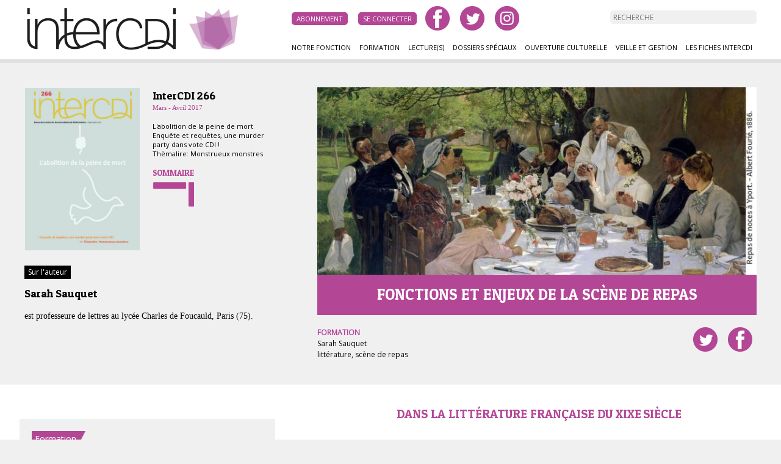

--- FILE ---
content_type: text/html; charset=UTF-8
request_url: http://www.intercdi.org/fonctions-et-enjeux-de-la-scene-de-repas/
body_size: 8193
content:
<!DOCTYPE html>
<html lang="fr-FR">
<head>
  <meta charset="UTF-8">
  <meta name="viewport" content="width=device-width, initial-scale=1">
  <link rel="profile" href="http://gmpg.org/xfn/11">
  <link href="https://fonts.googleapis.com/css?family=Open+Sans|Patua+One" rel="stylesheet"> 
  <title>Fonctions et enjeux de la scène de repas &#8211; Inter CDI</title>
<link rel='dns-prefetch' href='//s.w.org' />
		<script type="text/javascript">
			window._wpemojiSettings = {"baseUrl":"https:\/\/s.w.org\/images\/core\/emoji\/2.2.1\/72x72\/","ext":".png","svgUrl":"https:\/\/s.w.org\/images\/core\/emoji\/2.2.1\/svg\/","svgExt":".svg","source":{"concatemoji":"http:\/\/www.intercdi.org\/wp-includes\/js\/wp-emoji-release.min.js?ver=4.7.16"}};
			!function(a,b,c){function d(a){var b,c,d,e,f=String.fromCharCode;if(!k||!k.fillText)return!1;switch(k.clearRect(0,0,j.width,j.height),k.textBaseline="top",k.font="600 32px Arial",a){case"flag":return k.fillText(f(55356,56826,55356,56819),0,0),!(j.toDataURL().length<3e3)&&(k.clearRect(0,0,j.width,j.height),k.fillText(f(55356,57331,65039,8205,55356,57096),0,0),b=j.toDataURL(),k.clearRect(0,0,j.width,j.height),k.fillText(f(55356,57331,55356,57096),0,0),c=j.toDataURL(),b!==c);case"emoji4":return k.fillText(f(55357,56425,55356,57341,8205,55357,56507),0,0),d=j.toDataURL(),k.clearRect(0,0,j.width,j.height),k.fillText(f(55357,56425,55356,57341,55357,56507),0,0),e=j.toDataURL(),d!==e}return!1}function e(a){var c=b.createElement("script");c.src=a,c.defer=c.type="text/javascript",b.getElementsByTagName("head")[0].appendChild(c)}var f,g,h,i,j=b.createElement("canvas"),k=j.getContext&&j.getContext("2d");for(i=Array("flag","emoji4"),c.supports={everything:!0,everythingExceptFlag:!0},h=0;h<i.length;h++)c.supports[i[h]]=d(i[h]),c.supports.everything=c.supports.everything&&c.supports[i[h]],"flag"!==i[h]&&(c.supports.everythingExceptFlag=c.supports.everythingExceptFlag&&c.supports[i[h]]);c.supports.everythingExceptFlag=c.supports.everythingExceptFlag&&!c.supports.flag,c.DOMReady=!1,c.readyCallback=function(){c.DOMReady=!0},c.supports.everything||(g=function(){c.readyCallback()},b.addEventListener?(b.addEventListener("DOMContentLoaded",g,!1),a.addEventListener("load",g,!1)):(a.attachEvent("onload",g),b.attachEvent("onreadystatechange",function(){"complete"===b.readyState&&c.readyCallback()})),f=c.source||{},f.concatemoji?e(f.concatemoji):f.wpemoji&&f.twemoji&&(e(f.twemoji),e(f.wpemoji)))}(window,document,window._wpemojiSettings);
		</script>
		<style type="text/css">
img.wp-smiley,
img.emoji {
	display: inline !important;
	border: none !important;
	box-shadow: none !important;
	height: 1em !important;
	width: 1em !important;
	margin: 0 .07em !important;
	vertical-align: -0.1em !important;
	background: none !important;
	padding: 0 !important;
}
</style>
<link rel='stylesheet' id='contact-form-7-css'  href='http://www.intercdi.org/wp-content/plugins/contact-form-7/includes/css/styles.css?ver=4.6' type='text/css' media='all' />
<link rel='stylesheet' id='intercdi-style-css'  href='http://www.intercdi.org/wp-content/themes/intercdi/style.css?ver=4.7.16' type='text/css' media='all' />
<script type='text/javascript' src='http://www.intercdi.org/wp-includes/js/jquery/jquery.js?ver=1.12.4'></script>
<script type='text/javascript' src='http://www.intercdi.org/wp-includes/js/jquery/jquery-migrate.min.js?ver=1.4.1'></script>
<link rel='https://api.w.org/' href='http://www.intercdi.org/wp-json/' />
<link rel="EditURI" type="application/rsd+xml" title="RSD" href="http://www.intercdi.org/xmlrpc.php?rsd" />
<link rel="wlwmanifest" type="application/wlwmanifest+xml" href="http://www.intercdi.org/wp-includes/wlwmanifest.xml" /> 
<link rel='prev' title='L’abolition de la peine de mort' href='http://www.intercdi.org/labolition-de-la-peine-de-mort/' />
<link rel='next' title='Le Roy des Ribauds' href='http://www.intercdi.org/le-roy-des-ribauds/' />
<meta name="generator" content="WordPress 4.7.16" />
<link rel="canonical" href="http://www.intercdi.org/fonctions-et-enjeux-de-la-scene-de-repas/" />
<link rel='shortlink' href='http://www.intercdi.org/?p=1083' />
<link rel="alternate" type="application/json+oembed" href="http://www.intercdi.org/wp-json/oembed/1.0/embed?url=http%3A%2F%2Fwww.intercdi.org%2Ffonctions-et-enjeux-de-la-scene-de-repas%2F" />
<link rel="alternate" type="text/xml+oembed" href="http://www.intercdi.org/wp-json/oembed/1.0/embed?url=http%3A%2F%2Fwww.intercdi.org%2Ffonctions-et-enjeux-de-la-scene-de-repas%2F&#038;format=xml" />
</head>

<body class="post-template-default single single-post postid-1083 single-format-standard group-blog">
  
  <div id="page" class="site">
    <a class="skip-link screen-reader-text" href="#content">Aller au contenu</a>
      <header id="masthead" class="site-header" role="banner">
    <div id="top-header" class="top-header">
      <div class="site-branding">
                              <a href="http://www.intercdi.org/" rel="home" title="Retour à l'accueil">
              <img src="http://www.intercdi.org/wp-content/uploads/2016/09/logo-intercdi.png" width="415" height="112" alt="Inter CDI">
            </a>
                        </div><!-- .site-branding -->
      <div id="right-header" class="right-header">
        <div class="first-line">
          <nav id="top-navigation" class="top-navigation" role="navigation">
            <button class="menu-toggle" aria-controls="secondary-menu" aria-expanded="false">Menu secondaire</button>
            <div class="menu-petit-menu-du-haut-container"><ul id="secondary-menu" class="menu"><li id="menu-item-351" class="menu-item menu-item-type-post_type menu-item-object-page menu-item-351"><a href="http://www.intercdi.org/abonnement/">Abonnement</a></li>
</ul></div>            <div>
              <ul>
                <li><a href="http://www.intercdi.org/wp-login.php?redirect_to=http%3A%2F%2Fwww.intercdi.org%2Ffonctions-et-enjeux-de-la-scene-de-repas%2F">Se connecter</a></li>
              </ul>
            </div>
          </nav><!-- #site-navigation -->
          <div class="social-network-pages">
            <a href="https://www.facebook.com/revue.intercdi" target="_blank" class="facebook">facebook</a>
            <a href="https://twitter.com/intercdi" target="_blank" class="twitter">twitter</a>
            <a href="https://www.instagram.com/intercdi/" target="_blank" class="instagram">instagram</a>
          </div>
          <form class="search-form" action="http://www.intercdi.org" method="get">
            <input type="text" id="s" name="s" placeholder="RECHERCHE ">
            <input type="submit">
          </form>
        </div>
        <div class="second-line">
          <nav id="site-navigation" class="main-navigation" role="navigation">
            <button class="menu-toggle" aria-controls="primary-menu" aria-expanded="false">Menu principal</button>
            <div class="menu-menu-principal-container"><ul id="primary-menu" class="menu"><li id="menu-item-71" class="menu-item menu-item-type-taxonomy menu-item-object-category menu-item-has-children menu-item-71"><a href="http://www.intercdi.org/category/notre-fonction/">Notre fonction</a>
<ul class="sub-menu">
	<li id="menu-item-73" class="menu-item menu-item-type-taxonomy menu-item-object-category menu-item-73"><a href="http://www.intercdi.org/category/notre-fonction/fonction/">Fonction</a></li>
	<li id="menu-item-72" class="menu-item menu-item-type-taxonomy menu-item-object-category menu-item-72"><a href="http://www.intercdi.org/category/notre-fonction/culture-pro/">Culture pro</a></li>
</ul>
</li>
<li id="menu-item-66" class="menu-item menu-item-type-taxonomy menu-item-object-category current-post-ancestor current-menu-parent current-post-parent menu-item-66"><a href="http://www.intercdi.org/category/formation/">Formation</a></li>
<li id="menu-item-67" class="menu-item menu-item-type-taxonomy menu-item-object-category menu-item-has-children menu-item-67"><a href="http://www.intercdi.org/category/lectures/">Lecture(s)</a>
<ul class="sub-menu">
	<li id="menu-item-68" class="menu-item menu-item-type-taxonomy menu-item-object-category menu-item-68"><a href="http://www.intercdi.org/category/lectures/gros-plan-sur/">Gros plan sur&#8230;</a></li>
	<li id="menu-item-69" class="menu-item menu-item-type-taxonomy menu-item-object-category menu-item-69"><a href="http://www.intercdi.org/category/lectures/themalire/">Thémalire</a></li>
</ul>
</li>
<li id="menu-item-78" class="menu-item menu-item-type-custom menu-item-object-custom menu-item-78"><a href="http://www.intercdi.org/dossier">Dossiers spéciaux</a></li>
<li id="menu-item-74" class="menu-item menu-item-type-taxonomy menu-item-object-category menu-item-74"><a href="http://www.intercdi.org/category/ouverture-culturelle/">Ouverture culturelle</a></li>
<li id="menu-item-75" class="menu-item menu-item-type-taxonomy menu-item-object-category menu-item-has-children menu-item-75"><a href="http://www.intercdi.org/category/veille-et-gestion/">Veille et gestion</a>
<ul class="sub-menu">
	<li id="menu-item-76" class="menu-item menu-item-type-taxonomy menu-item-object-category menu-item-76"><a href="http://www.intercdi.org/category/veille-et-gestion/gestion/">Gestion</a></li>
	<li id="menu-item-77" class="menu-item menu-item-type-taxonomy menu-item-object-category menu-item-77"><a href="http://www.intercdi.org/category/veille-et-gestion/veille-numerique/">Veille numérique</a></li>
</ul>
</li>
<li id="menu-item-79" class="menu-item menu-item-type-custom menu-item-object-custom menu-item-79"><a href="http://www.intercdi.org/fiche-intercdi">Les fiches InterCDI</a></li>
</ul></div>            
          </nav><!-- #site-navigation -->
        </div>
      </div>
    </div>
    <div class="submenu-background-position"><div class="submenu-background"></div></div>
    <div id="bottom-header" class="bottom_header">
    </div>    
  </header><!-- #masthead -->
    <div id="content" class="site-content">
  <header class="page-header post">
		<div class="header-content">
      <div class="left-part">
                  <div class="magazine-cover">
  <a href="http://www.intercdi.org/revue/266/" title="Accéder au sommaire de la revue"><img width="400" height="565" src="http://www.intercdi.org/wp-content/uploads/2017/04/266_couv-400x565.jpg" class="attachment-icdi_magazine_cover size-icdi_magazine_cover wp-post-image" alt="" srcset="http://www.intercdi.org/wp-content/uploads/2017/04/266_couv-400x565.jpg 400w, http://www.intercdi.org/wp-content/uploads/2017/04/266_couv-212x300.jpg 212w, http://www.intercdi.org/wp-content/uploads/2017/04/266_couv-768x1086.jpg 768w, http://www.intercdi.org/wp-content/uploads/2017/04/266_couv-724x1024.jpg 724w, http://www.intercdi.org/wp-content/uploads/2017/04/266_couv.jpg 1240w" sizes="(max-width: 400px) 100vw, 400px" /></a>
</div>
<div class="magazine-data">
  <h3 class="magazine-number"><a href="http://www.intercdi.org/revue/266/" title="Accéder au sommaire de la revue">InterCDI 266</a></h3>
  <div class="magazine-periode">Mars - Avril 2017</div>
  <div class="main-headlines">
    L&#039;abolition de la peine de mort<br />
Enquête et requêtes, une murder party dans vote CDI !<br />
Thèmalire: Monstrueux monstres  </div>
  <a class="summary-link" href="http://www.intercdi.org/revue/266/">Sommaire</a>
</div>

                <div class="authors-zone-title">Sur l'auteur</div>
<div class="authors-zone-content">
            <div class="authors">
        <h4 class="authors-name">Sarah Sauquet</h4>
        <p class="authors-content"><p>est professeure de lettres au lycée Charles de Foucauld, Paris (75).</p>
</p>
      </div>
      </div>

      </div>
      <div class="right-part">
                <div class="attachment-image"><img width="750" height="320" src="http://www.intercdi.org/wp-content/uploads/2017/04/repas-750x320.jpg" class="attachment-post_page size-post_page wp-post-image" alt="" /><div class="copyright"></div></div>
        <h1 class="entry-title">Fonctions et enjeux de la scène de repas</h1>
        <div class="meta-data">
                      <div class="category">Formation</div>      
                    <div class="authors">Sarah Sauquet</div>
                      <div class="keywords">
              littérature, scène de repas            </div>
                            <div class="social-network">
<!--
          <a class="facebook" title="Partager sur Facebook" target="_blank" href="https://www.facebook.com/sharer/sharer.php?u=http%3A%2F%2Fwww.intercdi.org%2Ffonctions-et-enjeux-de-la-scene-de-repas%2F&amp;src=sdkpreparse"></a>
-->
    
          <a class="twitter" href="http://twitter.com/share" target="_blank" rel="external"></a>
          <div class="fb-share-button" data-href="http://www.intercdi.org/fonctions-et-enjeux-de-la-scene-de-repas/" data-layout="button" data-size="small" data-mobile-iframe="false"><a class="fb-xfbml-parse-ignore" target="_blank" href="https://www.facebook.com/sharer/sharer.php?u=http%3A%2F%2Fwww.intercdi.org%2Ffonctions-et-enjeux-de-la-scene-de-repas%2F&amp;src=sdkpreparse">Partager</a></div>
                    
        </div>
        </div>
      </div>
		</div><!-- .header-content -->
  </header><!-- .page-header -->
  <main id="main" class="site-main" role="main">
    <aside id="secondary" class="widget-area" role="complementary">
  <section id="text-6" class="widget widget_text">			<div class="textwidget"></div>
		</section><section id="icdi_widget_last_category_posts-2" class="widget widget_icdi_widget_last_category_posts"><h4 class="widget-title">Formation</h4><ul class="last-posts-links"><li><a href="http://www.intercdi.org/le-changement-climatique-un-exemple-de-travail-pedagogique-autour-des-fake-news/" title="Lire l'article" class="post-link"><span class="post-title">Le changement climatique : un exemple de travail pédagogique autour des fake news, 318</span></a></li><li><a href="http://www.intercdi.org/la-litteratie-des-donnees-un-enjeu-pour-les-professeurs-documentalistes/" title="Lire l'article" class="post-link"><span class="post-title">La littératie des données : un enjeu pour les professeurs documentalistes, 315</span></a></li><li><a href="http://www.intercdi.org/mediations-artistiques-et-diversite-culturelle-en-bibliotheque/" title="Lire l'article" class="post-link"><span class="post-title">Médiations artistiques et diversité culturelle en bibliothèque, 314</span></a></li><li><a href="http://www.intercdi.org/de-lecran-au-papier-le-boom-du-webtoon/" title="Lire l'article" class="post-link"><span class="post-title">De l’écran au papier, le boom du webtoon, 313</span></a></li><li><a href="http://www.intercdi.org/scantrad-webtoon-et-fanfiction-les-pratiques-de-lecture-numerique-des-adolescents/" title="Lire l'article" class="post-link"><span class="post-title">Scantrad, webtoon et fanfiction : les pratiques de lecture numérique des adolescents, 312</span></a></li></ul><a href="http://www.intercdi.org/category/formation/?s=">Accéder à l'index des articles de cette catégorie</a></section><section id="icdi_widget_posts_tags-2" class="widget widget_icdi_widget_posts_tags"><h4 class="widget-title">tags</h4><div class="tag-list"><span class="tag">littérature</span>, <span class="tag">scène de repas</span></div></section>  <section id="text-12" class="widget widget_text">			<div class="textwidget"><!--<img src="http://www.intercdi.org/wp-content/uploads/2017/02/modèle-de-pub-article-colonne.png">-->

<!--
<a href="https://www.electrelaboutique.com/ProduitECL.aspx?ean=9782765414612" target="_blank">
<img src="http://www.intercdi.org/wp-content/uploads/2017/09/electreboutique.jpg"></a>
--></div>
		</section></aside><!-- #secondary -->
<div id="primary" class="content-area">
		
<article id="post-1083" class="post-1083 post type-post status-publish format-standard has-post-thumbnail hentry category-formation tag-litterature tag-scene-de-repas">
	<header class="entry-header">
          <h2 class="post-subtitle">Dans la littérature française  du xixe siècle</h2>
              <p class="post-header">De Gargantua à Porthos en passant par Amphitryon, des amandines de Ragueneau à la madeleine de Proust, de la mort de Vatel au somptueux dîner de Moderato Cantabile, la littérature française se nourrit de notre tradition culinaire et de notre passion pour le repas. Rituel amoureux, pratique sociale, don de soi, ou véritable parade, plusieurs symboliques peuvent être attachées à la scène de repas.</p>
    	</header><!-- .entry-header -->
	<div class="entry-content">
		      <p>C’est au XIX<sup>e</sup> siècle, avec l’essor de la littérature réaliste, que la scène de repas devient un topos à part entière. Cette évolution est bien sûr liée à un discours (on veut rentrer dans l’intimité, dans le quotidien des personnages), à une dimension sociale du repas, mais également à une évolution des mœurs ! En effet, c’est à cette même époque que les arts de la table se voient transformés, par l’introduction du service à la russe, qui succède au service à la française, et de nouveaux matériaux et matières !</p>
<h3>Des innovations à l’origine d’un nouveau topos littéraire</h3>
<p>Le service à la française, en vigueur jusqu’à la fin du XVIII<sup>e</sup> siècle, constitue un véritable cérémonial. Tous les plats sont installés avant l’arrivée des convives, disposés selon un ordre précis, et recouverts d’une cloche afin de conserver la chaleur. À l’arrivée des convives, les serviteurs déclochent d’un même mouvement tous les plats. <br />
 L’apparition du service à la russe est liée à l’émergence de nouveaux habitats, avec des pièces plus exiguës, notamment la salle à manger. Par manque de place, les plats ne sont plus apportés en même temps, mais se succèdent. Conjointement, les nappes en lin laissent la place aux nappes en coton ; le cristal arrive en France à la fin du XVIII<sup>e</sup> siècle et l’argenterie, procédé anglais, est introduite par la manufacture Christofle. De nouvelles pièces apparaissent (couverts à... </p>      <div class="subscription">
<!--
  <p class="subscription-content">
-->
    <h3>Vous êtes abonné(e)</h3>
<p><span style="font-weight: 400;">Pour accéder à l’ensemble des contenus, connectez-vous.</span></p>
<p style="text-align: center;"><a href="http://www.intercdi.org/wp-login.php?redirect_to=http%3A%2F%2Fwww.intercdi.org%2F">Je me connecte</a></p>
<h3>Vous êtes abonné(e) et vous voulez activer votre compte</h3>
<p><span style="font-weight: 400;">Pour obtenir votre code d’accès, merci de remplir le formulaire dans Contact ou d’envoyer un e-mail à cedis-intercdi@wanadoo.fr en utilisant le mail du CDI (pas de mail personnel) et en précisant votre nom, le nom de votre établissement, son adresse, son site internet, votre code client ( celui-ci se trouve en haut à gauche de l’adresse de livraison ).</span></p>
<p style="text-align: center;"><a href="http://www.intercdi.org/contact/">Contact</a></p>
<h3>Vous n'êtes pas encore abonné(e)</h3>
<p>Abonnez-vous à InterCDI pour lire l'intégralité des articles.</p>
<p style="text-align: center;"><a href="http://www.intercdi.org/abonnement/">Je m'abonne</a></p><!--
  </p>
-->
  <br>
</div>

    	</div><!-- .entry-content -->
	</article><!-- #post-## -->
<div class="add-post">
  <section id="text-10" class="widget widget_text">			<div class="textwidget"><!--
<img src="http://www.intercdi.org/wp-content/uploads/2017/02/modèle-de-pub-article-colonne.png">

<a href="https://www.youtube.com/user/LibrairieLDE/" target="_blank">
<img src="http://www.intercdi.org/wp-content/uploads/2017/06/LDE.jpg"></a>

<a href="https://www.viapresse.com/
" target="_blank">
<img src="http://www.intercdi.org/wp-content/uploads/2018/11/276_pub.png"></a>
--></div>
		</section></div>
    </div><aside id="secondary" class="widget-area sidebar-responsive" role="complementary">
  <section id="text-6" class="widget widget_text">			<div class="textwidget"></div>
		</section><section id="icdi_widget_last_category_posts-2" class="widget widget_icdi_widget_last_category_posts"><h4 class="widget-title">Formation</h4><ul class="last-posts-links"><li><a href="http://www.intercdi.org/le-changement-climatique-un-exemple-de-travail-pedagogique-autour-des-fake-news/" title="Lire l'article" class="post-link"><span class="post-title">Le changement climatique : un exemple de travail pédagogique autour des fake news, 318</span></a></li><li><a href="http://www.intercdi.org/la-litteratie-des-donnees-un-enjeu-pour-les-professeurs-documentalistes/" title="Lire l'article" class="post-link"><span class="post-title">La littératie des données : un enjeu pour les professeurs documentalistes, 315</span></a></li><li><a href="http://www.intercdi.org/mediations-artistiques-et-diversite-culturelle-en-bibliotheque/" title="Lire l'article" class="post-link"><span class="post-title">Médiations artistiques et diversité culturelle en bibliothèque, 314</span></a></li><li><a href="http://www.intercdi.org/de-lecran-au-papier-le-boom-du-webtoon/" title="Lire l'article" class="post-link"><span class="post-title">De l’écran au papier, le boom du webtoon, 313</span></a></li><li><a href="http://www.intercdi.org/scantrad-webtoon-et-fanfiction-les-pratiques-de-lecture-numerique-des-adolescents/" title="Lire l'article" class="post-link"><span class="post-title">Scantrad, webtoon et fanfiction : les pratiques de lecture numérique des adolescents, 312</span></a></li></ul><a href="http://www.intercdi.org/category/formation/?s=">Accéder à l'index des articles de cette catégorie</a></section><section id="icdi_widget_posts_tags-2" class="widget widget_icdi_widget_posts_tags"><h4 class="widget-title">tags</h4><div class="tag-list"><span class="tag">littérature</span>, <span class="tag">scène de repas</span></div></section>  <section id="text-12" class="widget widget_text">			<div class="textwidget"><!--<img src="http://www.intercdi.org/wp-content/uploads/2017/02/modèle-de-pub-article-colonne.png">-->

<!--
<a href="https://www.electrelaboutique.com/ProduitECL.aspx?ean=9782765414612" target="_blank">
<img src="http://www.intercdi.org/wp-content/uploads/2017/09/electreboutique.jpg"></a>
--></div>
		</section></aside><!-- #secondary -->
  </main><!-- #main -->

	</div><!-- #content -->

	<footer id="colophon" class="site-footer" role="contentinfo">
		<div class="footer-content">
		<div class="widget-area">
      <section id="text-5" class="widget widget_text">			<div class="textwidget"><p>Cette revue est éditée par le CEDIS,
Centre d’étude de la documentation et de
l’information scolaires Association loi 1901.<br>
73 rue Saint-Jacques, 91154 ÉTAMPES cedex<br>
Tél. : 01 64 94 39 51 • Fax : 01 64 94 54 99<br>
Site : http://www.intercdi.org<br>
Webmestres : Giacomotto Gabriel, Marc Frèrebeau<br>
INSEE : 989 91 223 00 30<br>
SIRET : 785 194 598 00039 • APE 5814 Z<br>
Commission paritaire no 0409 G 84580<br>
ISSN : 0242-2999<br>
Fondateur : Roger Cuchin</p>
<p>Responsable des publications  :
Gabriel Giacomotto</p>
<p>Administration  : Claudine Chassaniol, François Daveau, Jean-Marc David, Florie Delacroix, Raribah Gatti, Gabriel Giacomotto, Yolande Maury, Céline Millet </p>
<p>Bureau du CEDIS<br>
Président : Gabriel Giacomotto <br>
Secrétaire : Yolande Maury <br>
Trésorière : Claudine Chassaniol <br>
</p></div>
		</section><section id="text-4" class="widget widget_text">			<div class="textwidget"><p>Rédaction<br>
Direction : Gabriel Giacomotto <br>
Rubriques : Yolande Maury <br>
Cahier des livres : Jean-Marc David <br>
Ouverture culturelle : Claudine Chassaniol <br>
Fiches pratiques et Thèmalire : Florie Delacroix <br>
Dossier "50 ans d'InterCDI" : Gabriel Giacomotto et Jean-Marc David <br>
Dossier "Penser le CDI inclusif" : Kaltoum Mahmoudi et Adeline Segui Entraygues
Correction : Céline Millet et Edmée Pesnot<br>
Mise en page / graphisme / couverture : Sylvia Pouradier Duteil et Gabriel Giacomotto<br>
Mail : intercdi@gmail.com<br>
</p>

<p>Comité de rédaction<br>
Fonction, Gestion, Formation : <br />
Claudine Chassaniol, François Daveau, Jean-Marc David, Agnès Deyzieux, Raribah Gatti, Gabriel Giacomotto, Florie Delacroix, Manon Lefebvre, Sandrine Leturcq, Kaltoum Mahmoudi, Yolande Maury, Florence Michet, Timothée Mucchiutti, Corinne Paris, Adeline Segui-Entraygues. <br />
Ouverture culturelle, Fiche Intercdi, Thèmalire, Veille : <br />
Claudine Chassaniol, Florie Delacroix, Jean-Marc David, Gabriel Giacomotto, Corinne Paris</p>

<p>Cahier des livres <br>
Danielle Boisson, Claudine Chassaniol, Julie Couffignal, Jean-Marc David, Florie Delacroix, Agnès Deyzieux, Gabriel Giacomotto, Isabelle Grout, Barbara Guillemot, Manon Lefebvre, Sandrine Leturcq,  Claire Martin, Céline Millet, Natacha Mouillé, Timothée Mucchiutti, Emma Odezenne, Florence Sire, Lucile Sire, Corinne Paris, Pauline Stahl-Rousseau, Aline Royer.<br></p></div>
		</section><section id="text-3" class="widget widget_text">			<div class="textwidget"><p>Les opinions exprimées par les auteurs dans les
articles publiés ne reflètent pas nécessairement
celles de la Rédaction. La reproduction de tout ou
partie d’articles ou illustrations est interdite sans
l’accord préalable de l’éditeur.</p>

<p>Publicité<br>
Valérie Devay • Tél. : 06 50 25 16 31<br>
Mail : valerie.intercdi@gmail.com</p>

<p>Abonnements<br>
Stéfany Boulbin, Edwige Pybot<br>
Tél. : 01 64 94 39 51 • Fax : 01 64 94 54 99<br>
Mail : cedis-intercdi@wanadoo.fr</p>

<p>Imprimerie<br>
Gibert Clarey Imprimerie<br>
55 Rue Charles Coulomb, 37170 Chambray-lès-Tours • Tél : 02 47 80 45 50</p>

<p>Maintenance du site<br>
Marc Frèrebeau<br>
Mail : m.frerebeau@courantalternatif.fr</p>

<ul>
<li><a href="http://www.intercdi.org/mention-legales/"><b>MENTIONS LEGALES</b></a></li><br>
<li><a href="http://www.intercdi.org/demande-dabonnement/"><b>ABONNEMENT</b></a></li><br>
<li><a href="http://www.intercdi.org/contact/"><b>CONTACT</b></a></li><br>
<li><a href="http://www.intercdi.org/charte-du-contributeur/"><b>CHARTE DU CONTRIBUTEUR</b></a></li><br>
<li><a href="http://www.intercdi.org/qui-sommes-nous/"><b>QUI SOMMES-NOUS ?</b></a></li><br>
</ul></div>
		</section><div class="add-footer">
  <section id="text-11" class="widget widget_text">			<div class="textwidget"><!--<img src="http://www.intercdi.org/wp-content/uploads/2017/02/modèle-de-pub-pied-de-page.png">-->

<a href="http://www.intercdi.org/abonnement/" target="_blank">
<img src="http://www.intercdi.org/wp-content/uploads/2017/01/les-100-bulles-du-savoir.jpg"></a></div>
		</section></div>
		</div><!-- .site-info -->
		</div><!-- .footer-content -->
	</footer><!-- #colophon -->
</div><!-- #page -->

<script type='text/javascript' src='http://www.intercdi.org/wp-content/plugins/contact-form-7/includes/js/jquery.form.min.js?ver=3.51.0-2014.06.20'></script>
<script type='text/javascript'>
/* <![CDATA[ */
var _wpcf7 = {"recaptcha":{"messages":{"empty":"Merci de confirmer que vous n\u2019\u00eates pas un robot."}}};
/* ]]> */
</script>
<script type='text/javascript' src='http://www.intercdi.org/wp-content/plugins/contact-form-7/includes/js/scripts.js?ver=4.6'></script>
<script type='text/javascript' src='http://www.intercdi.org/wp-content/themes/intercdi/js/navigation.js?ver=20151215'></script>
<script type='text/javascript' src='http://www.intercdi.org/wp-content/themes/intercdi/js/skip-link-focus-fix.js?ver=20151215'></script>
<script type='text/javascript' src='http://www.intercdi.org/wp-content/themes/intercdi/js/main-menu.js?ver=20161124'></script>
<script type='text/javascript' src='http://www.intercdi.org/wp-includes/js/wp-embed.min.js?ver=4.7.16'></script>

</body>
</html>


--- FILE ---
content_type: text/css
request_url: http://www.intercdi.org/wp-content/themes/intercdi/style.css?ver=4.7.16
body_size: 14252
content:
/*
Theme Name: InterCDI
Theme URI:
Author: Marc FRÈREBEAU et Clément SAYOUS
Author URI: http://www.artefacts.coop
Description: Thème du site InterCDI basé sur le starter theme underscores.me
Version: 1.0.0
License: GNU General Public License v2 or later
License URI: http://www.gnu.org/licenses/gpl-2.0.html
Text Domain: intercdi
Tags: InterCDI

This theme, like WordPress, is licensed under the GPL.
Use it to make something cool, have fun, and share what you've learned with others.

InterCDI is based on Underscores http://underscores.me/, (C) 2012-2016 Automattic, Inc.
Underscores is distributed under the terms of the GNU GPL v2 or later.

Normalizing styles have been helped along thanks to the fine work of
Nicolas Gallagher and Jonathan Neal http://necolas.github.com/normalize.css/
*/

/*--------------------------------------------------------------
>>> TABLE OF CONTENTS:
----------------------------------------------------------------
# Recurents codes and color
# Normalize
# Typography
# Elements
# Structure
# Forms
# Navigation
	## Links
	## Menus
# Accessibility
# Alignments
# Clearings
# Widgets
# Content
	## Posts and pages
	## Comments
# Infinite scroll
# Media
	## Captions
	## Galleries
--------------------------------------------------------------*/


/*--------------------------------------------------------------
# Normalize
--------------------------------------------------------------*/
/*

background grey : rgba(240,240,240,1);
violet : rgba(180,70,150,1);
dark grey : rgba(60,60,60,1);

*/


/*--------------------------------------------------------------
# Normalize
--------------------------------------------------------------*/
html {
	font-family: sans-serif;
	-webkit-text-size-adjust: 100%;
	-ms-text-size-adjust:     100%;
	font-size: 10px;
}

body {
	margin: 0;
}

article,
aside,
details,
figcaption,
figure,
footer,
header,
main,
menu,
nav,
section,
summary {
	display: block;
}

audio,
canvas,
progress,
video {
	display: inline-block;
	vertical-align: baseline;
}

audio:not([controls]) {
	display: none;
	height: 0;
}

[hidden],
template {
	display: none;
}

a {
	background-color: transparent;
}

a:active,
a:hover {
	outline: 0;
}

abbr[title] {
	border-bottom: 1px dotted;
}

b,
strong {
	font-weight: bold;
}

dfn {
	font-style: italic;
}

h1 {
	font-size: 2em;
	/*! margin: 0.67em 0; */
}

mark {
	background: #ff0;
	color: #000;
}

small {
	font-size: 80%;
}

sub,
sup {
	font-size: 75%;
	line-height: 0;
	position: relative;
	vertical-align: baseline;
}

sup {
	top: -0.5em;
	font-weight: 600;
}

sub {
	bottom: -0.25em;
}

img {
	border: 0;
}

svg:not(:root) {
	overflow: hidden;
}

figure {
	margin: 1em 40px;
}

hr {
	box-sizing: content-box;
	height: 0;
}

pre {
	overflow: auto;
}

code,
kbd,
pre,
samp {
	font-family: monospace, monospace;
	font-size: 1em;
}

button,
input,
optgroup,
select,
textarea {
	color: inherit;
	font: inherit;
	margin: 0;
}

button {
	overflow: visible;
}

button,
select {
	text-transform: none;
}

button,
html input[type="button"],
input[type="reset"],
input[type="submit"] {
	-webkit-appearance: button;
	cursor: pointer;
}

button[disabled],
html input[disabled] {
	cursor: default;
}

button::-moz-focus-inner,
input::-moz-focus-inner {
	border: 0;
	padding: 0;
}

input {
	line-height: normal;
}

input[type="checkbox"],
input[type="radio"] {
	box-sizing: border-box;
	padding: 0;
}

input[type="number"]::-webkit-inner-spin-button,
input[type="number"]::-webkit-outer-spin-button {
	height: auto;
}

input[type="search"]::-webkit-search-cancel-button,
input[type="search"]::-webkit-search-decoration {
	-webkit-appearance: none;
}

input[type="search"]:focus {
  box-shadow: 0 0 2px rgba(30,140,190,.8);
}

fieldset {
	border: 1px solid #c0c0c0;
	margin: 0 2px;
	padding: 0.35em 0.625em 0.75em;
}

legend {
	border: 0;
	padding: 0;
}

textarea {
	overflow: auto;
}

optgroup {
	font-weight: bold;
}

table {
	border-collapse: collapse;
	border-spacing: 0;
}

td,
th {
	padding: 0;
}

/*--------------------------------------------------------------
# Typography
--------------------------------------------------------------*/
/* Google Font Import */
@import url('https://fonts.googleapis.com/css?family=Open+Sans');
@import url('https://fonts.googleapis.com/css?family=Patua+One');

body,
button,
input,
select,
textarea {
	color: #000;
	font-family: 'Open Sans', sans-serif;
	font-size: 1.4em;
	font-size: 1rem;
	line-height: 1.5;
}

h1,
h2,
h3,
h4,
h5,
h6 {
	clear: both;
}

h2{
	font-family: 'patua One', cursive;
	font-weight: normal;
	font-size: 1.8em;
	line-height: 1.2em;
	text-transform: uppercase;
}
h2 a{
	text-decoration:none;
	color:rgba(0,0,0,1);
}
h2 a:hover{
	color:rgba(0,0,0,1);
}

p {
	font-family: 'georgia', serif;
	font-size: 1.4em;
	line-height: 1.3em;
	margin-bottom: 15px;
}

dfn,
cite,
em,
i {
	font-style: italic;
}

blockquote {
	margin: 0 1.5em;
}

address {
	margin: 0 0 1.5em;
}

pre {
	background: #eee;
	font-family: "Courier 10 Pitch", Courier, monospace;
	font-size: 15px;
	font-size: 0.9375rem;
	line-height: 1.6;
	margin-bottom: 1.6em;
	max-width: 100%;
	overflow: auto;
	padding: 1.6em;
}

code,
kbd,
tt,
var {
	font-family: Monaco, Consolas, "Andale Mono", "DejaVu Sans Mono", monospace;
	font-size: 15px;
	font-size: 0.9375rem;
}

abbr,
acronym {
	border-bottom: 1px dotted #666;
	cursor: help;
}

mark,
ins {
	background: #fff9c0;
	text-decoration: none;
}

big {
	font-size: 125%;
}

/*--------------------------------------------------------------
# Elements
--------------------------------------------------------------*/
html {
	box-sizing: border-box;
}

*,
*:before,
*:after { /* Inherit box-sizing to make it easier to change the property for components that leverage other behavior; see http://css-tricks.com/inheriting-box-sizing-probably-slightly-better-best-practice/ */
	box-sizing: inherit;
}

body {
	background: rgba(240,240,240,1); /* Fallback for when there is no custom background color defined. */
}

blockquote:before,
blockquote:after,
q:before,
q:after {
	content: "";
}

blockquote,
q {
	quotes: "" "";
}

hr {
	background-color: #ccc;
	border: 0;
	height: 1px;
	margin-bottom: 1.5em;
}

ul,
ol {
	/*! margin: 0 0 1.5em 3em; */
}

ul {
	list-style: disc;
}

ol {
	list-style: decimal;
}

li > ul,
li > ol {
	margin-bottom: 0;
	margin-left: 0;
}

dt {
	font-weight: bold;
}

dd {
	margin: 0 1.5em 1.5em;
}

img {
	height: auto; /* Make sure images are scaled correctly. */
	max-width: 100% !important; /* Adhere to container width. */
}

figure {
	margin: 1em 0; /* Extra wide images within figure tags don't overflow the content area. */
}

table {
	margin: 0 0 1.5em;
	width: 100%;
}

/*--------------------------------------------------------------
# Structure
--------------------------------------------------------------*/
/* Page ********************/
body #page.site{
	margin: auto;
	/*!  */
	/*!  */
	position: relative;
}

/* Site Header *************/
header.site-header{
	border-bottom: 6px solid rgba(225,225,225,1);
	background: #fff;
	/*!  */
}
.site-header .top-header{
	width:100%;
	padding: 5px 40px 10px 40px;
	display: table;
	/*!  */
	margin: auto;
}
.site-header .top-header .site-branding{
	float:left;
	margin: 5px 30px 0 0;
	background-image: url("images/titre-livres.png");
	background-position: right 4px;
	background-size: 80px;
	padding-right: 80px;
	background-repeat: no-repeat;
}
.site-header .top-header .site-branding h1{
  margin:0;
}
.site-header .top-header .site-branding img{
	width: 270px;
}
.site-header .top-header .right-header{
	background-color: rgba(255,255,255,1);
        float:right;
	margin-top: 5px;
}

/* Top navigation */
.site-header .top-header .right-header .top-navigation div {
        display: inline-block;
}

.site-header .top-header .right-header .top-navigation ul li{
	float:left;
	list-style: none;
	padding: 0 7px;
}
.site-header .top-header .right-header .top-navigation ul li a{
	background-color: rgba(180,70,150,1);
	padding: 3px 8px;
        border-radius: 5px;
	color: #fff;
	text-decoration: none;
	text-transform: uppercase;
	font-size : 1.1em;
}
.site-header .top-header .right-header .top-navigation{
	width:auto;
	float:left;
	margin-top: 3px;
}
.site-header .top-header .right-header .top-navigation ul{
	 padding: 0;
}
.site-header .top-header .right-header .top-navigation ul li a:hover{
	background-color: rgba(170,170,170,1);
  -webkit-transition: background-color 0.2s; /* Safari */
  transition: background-color 0.5s;
}

/* Site Navigation ****/
.site-header .top-header .right-header .main-navigation ul li{
	font-family: "Open sans";
	font-size: 1.1em;
	font-weight: 400;
	text-transform:uppercase;
	color: #000;
	margin: 0px 7px;
}
.site-header .top-header .right-header .main-navigation ul li a{
	color:#000;
}

/* Social network ****/
.site-header .top-header .right-header .social-network-pages{
	height: 45px;
	width:auto;
	float:left;
}
.site-header .top-header .right-header .social-network-pages a, .social-network a {
	width: 40px;
  height: 40px;
  overflow: hidden;
	margin: 0 7px;
	display: inline-block;
  vertical-align: middle;
	padding-left: 40px;
	background: none;
	background-image: url("images/social.png");
	background-repeat: no-repeat;
	background-size: auto 80px;
	background-position: 0px 0px inherit;
}

.social-network {
  top: 20px;
  position: absolute;
  right: 0;
}

.fb-share-button {
  display: inline-block;
  vertical-align: middle!important;
}

.social-network > div#___plusone_0 {
  vertical-align: middle !important;
}

a.facebook{
	background-position: 0px 0px !important;
}
a.twitter{
	background-position: -40px 0 !important;
}
a.instagram{
	background-position: -80px 0px !important;
}
a.facebook:hover{
	background-position: 0px -40px !important;
}
a.twitter:hover{
	background-position: -40px -40px !important;
}
a.instagram:hover{
	background-position: -80px -40px !important;
}

.site-header .top-header .right-header .main-navigation ul.sub-menu li{
	margin: 0px;
}
.site-header ul.sub-menu li a{
	color: #fff !important;
	font-weight:400;
	font-size:0.9em;
	line-height: 20px;
}
.site-header .submenu-background{
	border-bottom: 6px solid rgba(225,225,225,1);
}

/* Search Form ****/
.site-header .top-header .right-header .search-form{
	width:auto;
	float:right;
	margin-top:7px;
}
.site-header .top-header .right-header .search-form input#s{
	color: #000;
  border: 0px solid #ccc;
  border-radius: 5px;
  padding: 5px;
  background: rgba(240,240,240,1);
	height:22px;
	width: 240px;
	font-size:1.2em;
  min-height: 22px;
	/*!  */
}
.site-header .top-header .right-header .search-form input[type="submit"]{
	display:none;
}

/* Bottom Header ****/
.site-header .bottom_header{
}

/* Site Content header ************/
#content.site-content{
	background-color: #fff;
	clear: both;
}

header.page-header .header-content {
    max-width: 1280px;
    margin: auto;
    padding: 0 40px;
}

#content.site-content .page-header {
	background-color: rgba(240,240,240,1);
	width: 100%;
	display: inline-block;
	padding: 40px 0;
}
/* left-part *****/
#content.site-content .page-header .left-part{
	/*! background-color: #fff; */
	/*! padding: 20px; */
	margin-right: 5%;
	float: left;
	width: 60%;
	display: inline-block;
}
#content.site-content .page-header .right-part{
	padding: 0;
	float: left;
	width: 35%;
	display: inline-block;
}

#content.site-content .page-header .right-part .highlighted_post{
	background-color: #fff;
	padding:20px 20px 45px 20px;
	/*!  */
}
#content.site-content .page-header .right-part .highlighted_post img{
	margin-bottom:10px;
}

#content.site-content .page-header .left-part .magazine-informations{
	padding:20px;
	background: #fff;
	display:inline-block;
	width: 100%;
}

#content.site-content .page-header .left-part .magazine-cover{
	width : 33%;
	padding-right: 20px;
	float: left;
}
#content.site-content .page-header .left-part .magazine-cover img{
	width : 100%;
	border: 1px solid rgba(240,240,240,1);
}

#content.site-content .page-header .left-part .magazine-data{
	width : 67%;
	float: left;
	position: relative;
}

#content.site-content .page-header .left-part .magazine-data h3.magazine-number{
	 margin: 0;
	 font-family: 'Patua One', cursive;
	 font-size: 1.8em;
	 font-weight: 400;
}
#content.site-content .page-header .left-part .magazine-data h3.magazine-number a{
   color: #000;
	 text-decoration: none;
}
#content.site-content .page-header .left-part .magazine-periode{
	 font-family: 'georgia';
	 margin: -2px 0 15px 0;
	 font-size: 1.1em;
	 color: rgba(180,70,150,1);
}

#content.site-content .page-header .left-part .main-headlines{
	 width: 75%;
	 font-size: 1.3em;
	 line-height:1.4em;
	 border-bottom: 1px solid #000;
	 padding-bottom: 18px;
	 margin-bottom: 15px;
	 font-weight: 200;
}

#content.site-content .page-header h4{
   color: #000;
	 font-family: 'Patua One', cursive;
	 font-size: 1.8em;
	 font-weight: 400;
	 margin: 0 0
}

article.magazine-highlighted-post{
	 display:inline-block;
	 padding: 0 20px 20px 20px;
	 background-color: #fff;
	 margin-top: -4px;

	 width: 100%;
}

#content.site-content .page-header .left-part .magazine-highlighted-post-image{
	width: 33%;
  padding-right: 20px;
  float: left;
}
#content.site-content .page-header .left-part .magazine-highlighted-post-content{
	width : 67%;
	float: left;
}


#content.site-content .page-header a.read-more {
  float: right;
	/*margin-bottom:20px;*/
}

#content.site-content .page-header a.summary-link {
	background-image: url("images/sommaire.png");
  background-repeat: no-repeat;
  background-size: auto 70px;
	padding: 0 0px 60px 0;
	font-family: 'Patua One', cursive;
	font-size: 1.35em;
	text-transform: uppercase;
	text-decoration: none;
	color: rgba(180,70,150,1);
	line-height: 0;
}
.home #content.site-content .page-header a.summary-link {
	position: absolute;
	top:65px;
	right:0px;
	font-size: 1.05em;
	line-height: 0;
	background-position: 0px -10px;
}
.archive #content.site-content .page-header a.summary-link {
	position: absolute;
	top:65px;
	right:0px;
	font-size: 1.05em;
	line-height: 0;
	background-position: 0px -10px;
}


/* Site Content main ****/
.link-to-posts-index{
padding: 3px 6px;
background: #000;
text-decoration: none;
text-transform: uppercase;
font-size: 1.2em;
color: #fff;
margin: 0px 0 20px 0;
display: block;
width: 205px;
}
.link-to-posts-index a{
	background:#000;
	color: #fff;
}
.link-to-posts-index:hover{
	background: rgba(180,70,150,1);
  -webkit-transition: background-color 0.2s; /* Safari */
  transition: background-color 0.2s;
	color:#fff;
}

/* Article */
#content.site-content .site-main{
	/*! background: #fff; */
	padding: 32px;
	display: table;
	width: 100%;
}
#content.site-content .content-area{
	background-color: #fff;
  margin-right: 5%;
  float: left;
  width: 60%;
	padding: 0 0 0 0px;
	display: inline-block;
}
#content.site-content .content-area .grid {
	margin-top:-25px;
}

.home #content.site-content .content-area article.post{
	border: 1px solid rgba(210,210,210,1);
	width: 48%;
	float: left;
	margin:1%;

}

#content.site-content .content-area article.post{
	border: 1px solid rgba(240,240,240,1);
	margin-bottom: 40px;
}

#content.site-content .content-area article.post .entry-header h2{
	margin: 0;
	padding:15px;
	text-align: center;
	background-color: rgba(180,70,150,1);
	color: #fff;
	font-size: 2.5em;
	/*!  */
}
#content.site-content .content-area article.post .entry-header h2 a{
	color: #fff;
}

#content.site-content .content-area article.post .entry-header .home-post-image{
	width: 100%;
	height: auto;
}
#content.site-content .content-area article.post .entry-header .home-post-image img{
	display: block;
	width: 100%;
}
#content.site-content .content-area article.post .entry-header .meta-data{
	padding:16px 20px 20px;
	background-color: rgba(240,240,240,1);
	font-size: 1.15em;
}
#content.site-content .content-area article.post .entry-header .meta-data .category{
  color: rgba(180,70,150,1);
	Text-transform: uppercase;
	font-weight: 600;
}
#content.site-content .content-area article.post .magazine_highlighted_post-content{
	/*! padding: 0 20px; */
}

footer.entry-footer{
	padding: 0 20px;
}

footer.entry-footer a{
	width: auto;
  padding: 2px 6px;
  background: #000;
  text-decoration: none;
  color: #fff;
  font-size: 1.2em;
}

/* Secondary ***************/
#secondary {
	padding: 0 7px 0 0;
  float: left;
  width: 35%;
	display: inline-block;
}
#secondary.sidebar-responsive{
	display: none;
}

.widget_icdi_widget_magazine_cover{
	background-color: rgba(240,240,240,1);
	padding: 15px 5px 22px 10px;
}
.last-magazines-links img.attachment-icdi_magazine_cover{
	padding: 0 7px;
	width: 33%
}
.last-magazines-links{
	margin-bottom: 14px;
}

.widget_icdi_widget_magazine_cover a.magazine-link{
	background: none;
	padding: 0;
	width: 33%;
	margin: 0;
}
.widget_icdi_widget_magazine_cover a.magazine-link:hover{
	background-color: rgba(240,240,240,0);
}

.widget_icdi_widget_magazine_cover a{
  Color: #FFFFFF;
  font-size: 1.2em;
  padding: 4px 8px 4px 8px;
  background-repeat: no-repeat;
  background-size: auto 30px;
  background-position: top right;
	text-decoration: none;
	background-color: rgba(0,0,0,1);
	margin: 7px;
	border: block;
  text-transform: uppercase;
}
.widget_icdi_widget_magazine_cover a:hover{
	background-color: rgba(180,70,150,1);
	transition: 0.2s, color;
	color: #fff;
}

/* Site Footer *************/
footer.site-footer{
	background-color: rgba(60,60,60,1);
	padding: 35px 30px 20px 30px;
	border-top: 6px solid rgba(225,225,225,1);
	color: rgba(200,200,200,1);
	line-height: 1.2em;
	clear: both;
}

footer.site-footer .widget-area{
	width:100%;
	/*! margin-right: 5%; */
}
footer.site-footer .widget-area .widget{
	width:20%;
	padding:0 10px;
	float: left;
	margin: 0;
}
footer.site-footer .widget-area ul{
	list-style:none;
	padding: 0;
	line-height: 1.4em;
}

footer.site-footer .widget-area .widget p{
	 font-family: 'Open Sans', sans-serif;
	 font-size: 1em;
}
footer.site-footer .widget-area .add-footer .widget{
	width:100%;
	padding:0;
	float: left;
	margin: 0;
}
/* Comments ********/

.comments-area{
	background: #fff;
	padding: 20px;
}

/* Publicités ************/
.add-top{
	padding: 0 0px 0 7px;
}
.add-bottom{
	width : 100%;
	display: inline-block;
	padding: 40px 40px 20px 40px;
	background-color: rgba(240,240,240,1);
	/*!  */
}
.add-bottom img{
	width: 60%;
}

.add-footer{
  display: inline-block;
	clear: both;
  margin: 10px 40px;
  /*!  */
  position: absolute;
  right: 0;
  width: 30%;
  /*! padding: 0 40px 0 0; */
}

.add-post{
	padding: 0 20px;
}


/* Subscription **********/
.subscription{
	display: inline-block;
	width:100%;
	background: rgba(240,240,240,1);
	padding: 40px 40px 0px 40px;
}
.subscription p{
	width: 60%;
	padding: 5px 15px;
	margin: 0;
	background: #fff;
}

.single-post .subscription {
	padding: 20px 5px 0 5px;
	margin-bottom: -20px;
}

.single-post .subscription p{
	width: 100%;
}

/* Sidebar last category posts *******/
.widget_icdi_widget_last_category_posts,
.widget_icdi_widget_last_reports,
.widget_icdi_widget_cards_public_search_links{
	background-color: rgba(240,240,240,1);
	padding: 20px 20px 25px 20px;
}
.widget_icdi_widget_last_category_posts h4.widget-title,
.widget_icdi_widget_last_reports h4.widget-title,
.widget_icdi_widget_cards_public_search_links h4.widget-title{
	margin: 0px;
	font-size: 1.2em;
  padding: 2px 15px 2px 5px !important;
  background-image: url("images/title-shift.png") !important;
  background-repeat: no-repeat !important;
  background-size: auto 30px !important;
  background-position: top right !important;
	background-color: rgba(240,240,240,1) !important;
	color: #fff;
	font-weight: normal;
}
.widget_icdi_widget_last_reports h4.widget-title,
.widget_icdi_widget_cards_public_search_links h4.widget-title{
  background-position: top left !important;
}

.widget_icdi_widget_last_category_posts a,
.widget_icdi_widget_last_reports a{
	text-transform: uppercase;
	text-decoration: none;
	font-size:1.2em;
	background-color: #000;
	padding: 4px 8px;
	color:#fff;
}
.widget_icdi_widget_last_category_posts a:hover,
.widget_icdi_widget_last_reports a:hover{
	background-color: rgba(180,70,150,1);
	transition: 0.2s background-color;
	color : #fff;
}

.widget_icdi_widget_cards_public_search_links a{
	color: #000;
	font-size: 1.2em;
	text-decoration: none;
}
.widget_icdi_widget_cards_public_search_links a:hover{
	text-decoration:underline;
	color: #000;
}
.widget_icdi_widget_last_reports .last-reports-links {
		margin-bottom: 10px;
}

.widget_icdi_widget_last_category_posts .last-posts-links .post-link,
.widget_icdi_widget_last_reports .last-reports-links .report-link{
	background-color: rgba(240,240,240,0);
	color: #000;
	text-transform:none;
  line-height: 1em;
	padding: 0;
}
.widget_icdi_widget_last_category_posts .last-posts-links .post-link:hover,
.widget_icdi_widget_last_reports .last-reports-links .report-link:hover{
  text-decoration: underline;
}

.widget_icdi_widget_cards_public_search_links ul{
	 margin-bottom: 0;
}

/*--------------------------------------------------------------
# Forms
--------------------------------------------------------------*/
button,
input[type="button"],
input[type="reset"],
input[type="submit"] {
	background-color: rgba(180,70,150,1);
	/*! background-color: #000; */
	padding: 3px 8px;
	border-radius: 0px;
	color: #fff;
	text-decoration: none;
	text-transform: uppercase;
	font-size: 1.1em;
	border: none;
}

button:hover,
input[type="button"]:hover,
input[type="reset"]:hover,
input[type="submit"]:hover {
	background: rgba(180,70,150,1);
	-webkit-transition: background-color 0.2s; /* Safari */
	transition: background-color 0.2s;
	color:#fff;
}

button:focus,
input[type="button"]:focus,
input[type="reset"]:focus,
input[type="submit"]:focus,
button:active,
input[type="button"]:active,
input[type="reset"]:active,
input[type="submit"]:active {
	border-color: #aaa #bbb #bbb;
	box-shadow: inset 0 -1px 0 rgba(255, 255, 255, 0.5), inset 0 2px 5px rgba(0, 0, 0, 0.15);
}

input[type="text"],
input[type="email"],
input[type="url"],
input[type="password"],
input[type="search"],
input[type="number"],
input[type="tel"],
input[type="range"],
input[type="date"],
input[type="month"],
input[type="week"],
input[type="time"],
input[type="datetime"],
input[type="datetime-local"],
input[type="color"],
textarea {
	color: #666;
	border: 1px solid #ccc;
	border-radius: 3px;
	padding: 3px;
	/*! background: blanchedalmond; */
}

select {
	border: 1px solid #ccc;
}

input[type="text"]:focus,
input[type="email"]:focus,
input[type="url"]:focus,
input[type="password"]:focus,
input[type="search"]:focus,
input[type="number"]:focus,
input[type="tel"]:focus,
input[type="range"]:focus,
input[type="date"]:focus,
input[type="month"]:focus,
input[type="week"]:focus,
input[type="time"]:focus,
input[type="datetime"]:focus,
input[type="datetime-local"]:focus,
input[type="color"]:focus,
textarea:focus {
	color: #111;
}

textarea {
	width: 100%;
}

/*--------------------------------------------------------------
# Navigation
--------------------------------------------------------------*/
/*--------------------------------------------------------------
## Links
--------------------------------------------------------------*/
a {
	color: rgba(180,70,150,1);
}

a:visited {
}

a:hover,
a:focus,
a:active {
	color: rgba(180,70,150,1);
}

a:focus {
	outline: thin dotted;
}

a:hover,
a:active {
	outline: 0;
}

a.read-more{
	padding:3px 6px;
	background: #000;
	text-decoration:none;
	text-transform:uppercase;
	font-size:1.2em;
	color:#fff;
}
a.read-more:hover{
	background: rgba(180,70,150,1);
  -webkit-transition: background-color 0.2s; /* Safari */
  transition: background-color 0.2s;
	color:#fff;
}

/*--------------------------------------------------------------
## Menus
--------------------------------------------------------------*/
.main-navigation {
	clear: both;
	display: block;
	float: left;
	width: 100%;
	margin-top: 15px;
}

.main-navigation ul {
	display: none;
	list-style: none;
	margin: 0;
	padding-left: 0;
}

.main-navigation li {
	float: left;
	position: relative;
}

.main-navigation a {
	display: block;
	text-decoration: none;
}

.main-navigation ul ul {
/*! box-shadow: 0 3px 3px rgba(0, 0, 0, 0.2); */
	float: left;
	position: absolute;
	top: 1.5em;
/*
	top: 3.5em;
*/
	left: -999em;
	z-index: 99999;
        padding-top: 2em;
}

.main-navigation ul ul ul {
	left: -999em;
	top: 0;
}

.main-navigation ul ul a {
	width: 200px;
}

.main-navigation ul ul li {

}

.main-navigation li:hover > a,
.main-navigation li.focus > a {
}

.main-navigation ul ul :hover > a,
.main-navigation ul ul .focus > a {
}

.main-navigation ul ul a:hover,
.main-navigation ul ul a.focus {
}

/*
.main-navigation ul li:hover > ul,
.main-navigation ul li.focus > ul {
	left: auto;
}
*/

.main-navigation ul li:hover > ul {
        left: auto;
}
.main-navigation:hover .menu-menu-principal-container + div {
        display: block;
}

.main-navigation ul ul li:hover > ul,
.main-navigation ul ul li.focus > ul {
	left: 100%;
}

.main-navigation .current_page_item > a,
.main-navigation .current-menu-item > a,
.main-navigation .current_page_ancestor > a,
.main-navigation .current-menu-ancestor > a {
}

/* submenu background */
.right-header {
        height: 80px;
}

.submenu-background-position {
        position: relative;
        margin: -3px;
		z-index:100;
}
.submenu-background {
        background-color: rgba(180, 70, 150, 1);
        display: none;
        height: 43px;
        margin-top: 0;
        position: absolute;
        top: 0px;
        width: 100%;
        color: #fff;
/*! padding: 10px; */
}

/* Small menu. */
.menu-toggle,
.main-navigation.toggled ul {
	display: block;
}

/* ICDI BOOK : CAHIER DES LIVRES */

.icdi-book-footer {
  background-color: rgba(240,240,240,1);
}

/* FIN CAHIER DES LIVRES */

@media screen and (min-width: 760px) {
	.menu-toggle {
		display: none;
	}
	.main-navigation ul {
		display: block;
	}
}

.site-main .comment-navigation,
.site-main .posts-navigation,
.site-main .post-navigation {
	margin: 0 0 1.5em;
	overflow: hidden;
}

.comment-navigation .nav-previous,
.posts-navigation .nav-previous,
.post-navigation .nav-previous {
	float: left;
	/*! width: 50%; */
}

.comment-navigation .nav-next,
.posts-navigation .nav-next,
.post-navigation .nav-next {
	float: right;
	text-align: right;
	width: 50%;
}

/*--------------------------------------------------------------
# Accessibility
--------------------------------------------------------------*/
/* Text meant only for screen readers. */
.screen-reader-text {
	clip: rect(1px, 1px, 1px, 1px);
	position: absolute !important;
	height: 1px;
	width: 1px;
	overflow: hidden;
}

.screen-reader-text:focus {
	background-color: #f1f1f1;
	border-radius: 3px;
	box-shadow: 0 0 2px 2px rgba(0, 0, 0, 0.6);
	clip: auto !important;
	color: #21759b;
	display: block;
	font-size: 14px;
	font-size: 0.875rem;
	font-weight: bold;
	height: auto;
	left: 5px;
	line-height: normal;
	padding: 15px 23px 14px;
	text-decoration: none;
	top: 5px;
	width: auto;
	z-index: 100000; /* Above WP toolbar. */
}

/* Do not show the outline on the skip link target. */
#content[tabindex="-1"]:focus {
	outline: 0;
}

/*--------------------------------------------------------------
# Alignments
--------------------------------------------------------------*/
.alignleft {
	display: inline;
	float: left;
	margin-right: 1.5em;
  margin-bottom:1em;
}

.alignright {
	display: inline;
	float: right;
	margin-left: 1.5em;
	margin-bottom:1em;
}

.aligncenter {
	clear: both;
	display: block;
	margin-left: auto;
	margin-right: auto;
  margin-bottom:1em;
}

/*--------------------------------------------------------------
# Clearings
--------------------------------------------------------------*/
.clear:before,
.clear:after,
.entry-content:before,
.entry-content:after,
.comment-content:before,
.comment-content:after,
.site-header:before,
.site-header:after,
.site-content:before,
.site-content:after,
.site-footer:before,
.site-footer:after {
	content: "";
	display: table;
	table-layout: fixed;
}

.clear:after,
.entry-content:after,
.comment-content:after,
.site-header:after,
.site-content:after,
.site-footer:after {
	clear: both;
}

/*--------------------------------------------------------------
# Widgets
--------------------------------------------------------------*/
.widget {
	margin: 0 0 20px;
}

/* Make sure select elements fit in widgets. */
.widget select {
	max-width: 100%;
}

/*--------------------------------------------------------------
# Content
--------------------------------------------------------------*/
/*--------------------------------------------------------------
## Posts and pages
--------------------------------------------------------------*/
.sticky {
	display: block;
}

.hentry {
}

.byline,
.updated:not(.published) {
	display: none;
}

.single .byline,
.group-blog .byline {
	display: inline;
}

.page-content,
.entry-content,
.entry-summary {
	padding: 0 15px;
}

.page-links {
	clear: both;
	margin: 0 0 1.5em;
}

/*--------------------------------------------------------------
## Comments
--------------------------------------------------------------*/
.comment-content a {
	word-wrap: break-word;
}

.bypostauthor {
	display: block;
}

/*--------------------------------------------------------------
# Infinite scroll
--------------------------------------------------------------*/
/* Globally hidden elements when Infinite Scroll is supported and in use. */
.infinite-scroll .posts-navigation, /* Older / Newer Posts Navigation (always hidden) */
.infinite-scroll.neverending .site-footer { /* Theme Footer (when set to scrolling) */
	display: none;
}

/* When Infinite Scroll has reached its end we need to re-display elements that were hidden (via .neverending) before. */
.infinity-end.neverending .site-footer {
	display: block;
}

/*--------------------------------------------------------------
# Media
--------------------------------------------------------------*/
.page-content .wp-smiley,
.entry-content .wp-smiley,
.comment-content .wp-smiley {
	border: none;
	margin-bottom: 0;
	margin-top: 0;
	padding: 0;
}

/* Make sure embeds and iframes fit their containers. */
embed,
iframe,
object {
	max-width: 100%;
}

/*--------------------------------------------------------------
## Captions
--------------------------------------------------------------*/
.wp-caption {
	margin-bottom: 1.5em;
	max-width: 100%;
}

.wp-caption img[class*="wp-image-"] {
	display: block;
	margin-left: auto;
	margin-right: auto;
}

.wp-caption .wp-caption-text {
	margin: 0;
  background-color: rgba(180,70,150,1);
	padding: 10px;
	color: #fff;
}

.wp-caption-text {
	text-align: center;
	background-color: rgba(180,70,150,1);
}

/*--------------------------------------------------------------
## Galleries
--------------------------------------------------------------*/
.gallery {
	margin-bottom: 1.5em;
}

.gallery-item {
	display: inline-block;
	text-align: center;
	vertical-align: top;
	width: 100%;
}

.gallery-columns-2 .gallery-item {
	max-width: 50%;
}

.gallery-columns-3 .gallery-item {
	max-width: 33.33%;
}

.gallery-columns-4 .gallery-item {
	max-width: 25%;
}

.gallery-columns-5 .gallery-item {
	max-width: 20%;
}

.gallery-columns-6 .gallery-item {
	max-width: 16.66%;
}

.gallery-columns-7 .gallery-item {
	max-width: 14.28%;
}

.gallery-columns-8 .gallery-item {
	max-width: 12.5%;
}

.gallery-columns-9 .gallery-item {
	max-width: 11.11%;
}

.gallery-caption {
	display: block;
}

/********************* AJOUTS ****************************/

/****** HEADER *********/
h1.site-title {
        position: relative;
}
h1.site-title span {
        position: absolute;
        top: -9000px;
        opacity: 0;
}
.home-post-image {
        display: block;
        width: 587px;
        height: 263px;
        min-height: 75px;
        background-color: rgba(180,70,150,1);
}
/****** FIN HEADER *********/

/****** GENERIC CONTENT HEADERS ******/
a.other-numbers-big {
        display: block;
        background-color: rgba(240,240,240,1);
        background-image: url("images/other-numbers.png");
        background-repeat: no-repeat;
        background-size: auto 45px;
        height: 45px;
        line-height: 48px;
        color: #fff;
        font-size: 1.1em;
        text-transform: uppercase;
        text-decoration: none;
        text-align: right;
        padding-right: 20px;
        background-position: top left;
        margin-bottom: 20px;
}
a.other-numbers-big:hover{
	text-decoration:underline;
}      

div.link-book-of-books{   
	display: block;  
	background-color: rgba(180,70,150,1);  
	margin-bottom: 20px;    
    background-image: url("images/book-of-books-homepage.png");
    background-repeat: no-repeat;
    background-size: auto 55px;  
 	background-position : 20px 20px;
	padding:20px 20px 20px 130px;  
	margin-top:-5px;
}                   
div.link-book-of-books a{   
	color:white;
	font-family: 'Patua One', cursive;
	font-size: 2.8em;
	font-weight: 400;
	margin: 0 0;
	text-decoration: none;
	line-height: 0.95em;
}    
div.link-book-of-books a span{ 
	font-family: 'Open Sans', sans-serif;
	color:
	#cda5cf;
	font-size: 0.42em;
	line-height: 0em;
	font-weight: bold;
}	        
@media screen and (max-width: 1080px) {   
	div.link-book-of-books a{   
		font-size: 2em;
	}          
	div.link-book-of-books{   
		display: block;  
		background-color: rgba(180,70,150,1);  
		margin-bottom: 20px;    
	    background-image: url("images/book-of-books-homepage.png");
	    background-repeat: no-repeat;
	    background-size: auto 40px;  
		padding:20px 20px 20px 100px; 
	}
}
/****** FIN GENERIC CONTENT HEADERS ******/


/****** HOME *******/
header.entry-header {
        position: relative;
}
.sticker{
        position: absolute;
        /*! background-color: rgba(180,70,150,1); */
        Color: #FFFFFF;
        font-size: 1.2em;
        text-transform: uppercase;
        padding: 2px 15px 2px 5px;
        background-image: url("images/title-shift.png");
        background-repeat: no-repeat;
        background-size: auto 30px;
        background-position: top right;
}

/****** FIN HOME *******/

/****** CATEGORY ********/
/* Affichage des titres */

.category-informations{
	padding:20px 0 20px 20px;
}
.category-title { /* image représentative */
        background-image: url("images/defaut.png");
        background-repeat: no-repeat;
        background-size: 80%;
        height: 150px;
        position: relative;
        width: 25%;
        padding-right: 20px;
        float: left;
}
.category-title h1 { /* cacher le titre quand la catégorie est connue et qu'elle a été définie avec une image*/
        position: absolute;
        top: -9000px;
        opacity: 0;
}
.category-post-image {
        display: block;
        /*! height: 303px; */
	      background-color: rgba(180,70,150,1);
}

.category-description{
	width: 75%;
  float: left;
	padding: 20px;
	background: #fff;
}

.category-edito .category-title{ background-image: url("images/editorial.png"); }
.category-notre-fonction .category-title{ background-image: url("images/notre-fonction.png"); }
.category-fonction .category-title{ background-image: url("images/notre-fonction.png"); }
.category-culture-pro .category-title{ background-image: url("images/culture-pro.png"); }
.category-formation .category-title{ background-image: url("images/formation.png"); }
.category-lectures .category-title{ background-image: url("images/lectures.png"); }
.category-gros-plan-sur .category-title{ background-image: url("images/gros-plan-sur.png"); }
.category-themalire .category-title{ background-image: url("images/themalire.png"); }
.category-dossiers .category-title{ background-image: url("images/dossiers.png"); }
.category-ouverture-culturelle .category-title{ background-image: url("images/ouverture-culturelle.png"); }
.category-veille-et-gestion .category-title{ background-image: url("images/veille-et-gestion.png"); }
.category-gestion .category-title{ background-image: url("images/gestion.png"); }
.category-veille-numerique .category-title{ background-image: url("images/veille-numerique.png"); }
.category-fiches-intercdi .category-title{ background-image: url("images/fiches-intercdi.png"); }

/****** FIN CATEGORY ********/

/****** LISTE DES DOSSIERS ********/
.category-informations .report-list-title {/* image représentative des dossiers*/
        background-image: url("images/dossiers.png");
        background-repeat: no-repeat;
        background-size: 100% ;
        height: 150px;
        position: relative;
        width: 25%;
        padding-right: 20px;
        float: left;
}
.category-informations .report-list-title h1 {
        position: absolute;
        top: -9000px;
        opacity: 0;
}
.category-informations .report-description{
	width: 75%;
  float: left;
	padding: 20px;
	background: #fff;
	margin: 0;
}

.link-to-reports-index{
padding: 3px 6px;
background: #000;
text-decoration: none;
text-transform: uppercase;
font-size: 1.2em;
color: #fff !important;
margin: 20px 0 20px 0;
display: block;
width: 260px;
}
.link-to-reports-index a{
	background:#000;
	color: #fff;
}
.link-to-reports-index:hover{
	background: rgba(180,70,150,1);
  -webkit-transition: background-color 0.2s; /* Safari */
  transition: background-color 0.2s;
	color:#fff;
}
.link-to-reports-index a:visited{
	background:#000;
	color: #fff;
}

#content.site-content .content-area article.icdi_report {
    border: 1px solid rgba(240,240,240,1);
    margin-bottom: 40px;
}
#content.site-content .content-area article.icdi_report .icdi_report_illustration {
    display: block;
    background-color: rgba(180,70,150,1);
}
#content.site-content .content-area .icdi_report_title h2 {
    margin: 0;
    padding: 15px;
    text-align: center;
    background-color: rgba(180,70,150,1);
    color: #fff;
    font-size: 2.5em;
}
#content.site-content .content-area article.icdi_report .entry-content {
    padding: 0;
}

#content.site-content .content-area article.icdi_report .home-post-image{
	width: 100%;
	height: auto;
}
#content.site-content .content-area article.icdi_report .home-post-image img{
	display: block;
	width: 100%;
}
#content.site-content .content-area article.icdi_report .report-meta-data{
	padding:16px 20px 20px;
	background-color: rgba(240,240,240,1);
	font-size: 1.15em;
  color: rgba(180,70,150,1);
	Text-transform: uppercase;
	/*! font-weight: 400; */
}

#content.site-content .content-area article.icdi_report .report-meta-data .magazine-periode{
  text-transform:none;
	color:#000;
}
#content.site-content .content-area article.icdi_report .report-meta-data .icdi-report-complement{
  text-transform:none;
	color:#000;
}
#content.site-content .content-area article.icdi_report p{
	padding: 0 20px;
}



/****** FIN LISTE DES DOSSIERS ********/

/****** SOMMAIRE ********/

.single.single-icdi_magazine article h2,
.single.single-icdi_book article h2{
	font-size: 1.4em !important;;
	font-weight: 400 !important;;
	font-family: "Open sans" !important;;
	color:#fff !important;
	text-transform:none;
	display: inline-block;
	padding:5px 25px 5px 5px ;
	margin: 0 0 40px 0 !important;
	background-image: url("images/title-shift.png");
  background-repeat: no-repeat;
  background-size: auto 30px;
	background-position: top right;
}
.single.single-icdi_magazine #content.site-content .content-area ul,
.single.single-icdi_book #content.site-content .content-area ul{
    padding: 0;
    font-size: 1em;
    list-style-position: outside;
    list-style-type: disc;
}

.single.single-icdi_magazine article .summary,
.single.single-icdi_book article .summary{
	font-size:1.4em;
	-webkit-columns: 2;
	-moz-columns: 2;
	columns: 2;
	padding: 0;
}
.single.single-icdi_magazine article ul,
.single.single-icdi_book article ul{
	font-family: "Open sans" !important;
	list-style: none;
	padding:0;
	margin:0;
	color:rgba(180,70,150,1);
	text-transform:uppercase;
	margin-right:40px;
}

.single.single-icdi_magazine article li,
.single.single-icdi_book article li{
	padding:0;
	display: table;
}
.single.single-icdi_magazine article li a,
.single.single-icdi_book article li a{
  color:rgba(180,70,150,1);
  Text-decoration:none;
	border-bottom: 1px solid rgba(180,70,150,1);
	padding-bottom: 2px;
	font-weight: 600;
}
.single.single-icdi_magazine article li a:hover,
.single.single-icdi_book article li a:hover{
	color: rgba(180,70,150,1);
}

.single.single-icdi_magazine article ul li,
.single.single-icdi_book article ul li{
	list-style: none;
	padding:0;
	margin:0;
}

.single.single-icdi_magazine article ul ul,
.single.single-icdi_book article ul ul{
	list-style: none;
	padding:0;
	margin:8px 0 15px 0;
	color:#000;
	text-transform:none;
	font-weight:400;
}

.single.single-icdi_magazine article ul ul li a,
.single.single-icdi_book article ul ul li a{
	border: none;
	color: #000;

}

.single.single-icdi_magazine article ul ul ul
.single.single-icdi_book article ul ul ul{
	list-style: none;
	padding:0;
	margin:0 0 15px;
	color:#000;
	font-weight:200;
}             
           
/*Correction conflicts */ 
.single.single-icdi_magazine article .summary li a{
  color:rgba(180,70,150,1) !important;  
	border:none;
}      
.single.single-icdi_magazine article .summary li a:hover{
  text-decoration:none !important;
}
.single.single-icdi_magazine article .summary li li a{
  color:#000 !important;  
}
.single.single-icdi_magazine article .summary li li a:hover{
  text-decoration:underline !important;  
}        

.single.single-icdi_magazine article .summary ul ul{
    margin: 8px 0 0px 0;
}                        

#content.site-content .summary ul li{
    margin-bottom: 10px;
    border-bottom: none;
    padding-bottom: 0px;  
}  
#content.site-content .summary ul ul{
    margin: 0px;
    border-bottom: none;
	border-top:1px solid rgba(180,70,150,1);  
	padding: 8px 0 8px !important;
}    
#content.site-content .summary ul ul ul{
	border:none;  
}


/****** FIN SOMMAIRE ********/
.single.single-icdi_magazine #content.site-content .page-header .right-part,
.single.single-icdi_book #content.site-content .page-header .right-part {
    padding: 0;
    float: left;
    width: 35%;
    margin-left: 0;
}
.single.single-icdi_magazine #content.site-content .page-header .left-part,
.single.single-icdi_book #content.site-content .page-header .left-part {
    background-color: #fff;
    margin-right: 5%;
    float: left;
    width: 60%;
}
.single.single-icdi_magazine #content.site-content .page-header .left-part .magazine-cover,
.single.single-icdi_book #content.site-content .page-header .left-part .magazine-cover {
    width: 33%;
}

.single.single-icdi_magazine #content.site-content .page-header .left-part .main-headlines,
.single.single-icdi_book #content.site-content .page-header .left-part .main-headlines {
    width: 75%;
    font-size: 1.3em;
    line-height: 1.4em;
    border-bottom: 1px solid #000;
    padding-bottom: 18px;
    margin-bottom: 15px;
    font-weight: 200;
}

.single.single-icdi_magazine #content.site-content .content-area,
.single.single-icdi_book #content.site-content .content-area {
    background-color: #fff;
	  margin-right: 5%;
    margin-left: 0%;
}

.single.single-icdi_magazine #content.site-content .page-header .left-part .magazine-data,
.single.single-icdi_book #content.site-content .page-header .left-part .magazine-data {
    width: 67%;
    float: left;
    position: relative;
}

/****** POSTS ARTICLES *******/
.single #content.site-content .page-header .left-part {
    margin-right: 0%;
    float: left;
    width: 35%;
}

.single #content.site-content .page-header .left-part .magazine-cover {
    width: 50%;
    margin-bottom: 20px;
}
.single #content.site-content .page-header .left-part .magazine-data {
    width: 50%;
    float: left;
}
.single #content.site-content .page-header .left-part .main-headlines {
    width: 100%;
    font-size: 1.1em;
    line-height: 1.4em;
    border-bottom: none;
    margin-bottom: 0px;
}
.single #content.site-content .page-header .left-part .authors-zone-title{
	display: table;
  width: auto;
  padding: 2px 6px;
  background: #000;
  text-decoration: none;
  color: #fff;
  clear: both;
	margin-bottom:10px;
	font-size: 1.2em;
}

.single #content.site-content .page-header .right-part {
    margin-left: 5%;
    float: left;
    width: 60%;
    background-color: rgba(240,240,240,1);
}

.single #content.site-content .page-header .right-part .attachment-image{
	min-height:250px;
  	background-color:rgba(180,70,150,1);
	position: relative;
}

/* Copyright ***********/
.attachment-image .copyright{
	position: absolute;
	color: #000;
	margin: 0;
	padding: 0;
	line-height: 1em;
	font-size: 0.9em;
	top: 0px;
	right: -5px;
	text-align: left;
	height:10px;
	-ms-transform: rotate(-90deg); /* IE 9 */
	-ms-transform-origin: 100% 0% ; /* IE 9 */
	-webkit-transform: rotate(-90deg); /* Chrome, Safari, Opera */
	-webkit-transform-origin: 100% 0% ; /* Chrome, Safari, Opera */
	transform: rotate(-90deg);
	transform-origin: 100% 0% ;
}

.single #content.site-content .page-header .right-part .wp-post-image{
	width:100%;
  background-color:rgba(180,70,150,1);
}
.single #content.site-content .page-header .right-part h1{
  margin: -5px 0 0 0 ;
  padding: 15px;
  text-align: center;
  background-color: rgba(180,70,150,1);
  color: #fff;
  font-size: 2.5em;
	text-transform: uppercase;
	font-family: 'patua One', cursive;
	font-weight: normal;
}

#content.site-content .page-header .right-part .category{
	font-weight: 600;
	text-transform:uppercase;
	color: rgba(180,70,150,1);
	font-size: 1.2em;
}
.single #content.site-content .page-header .right-part .authors{
	font-size: 1.2em;
	text-transform:normal;
}
.single #content.site-content .page-header .right-part .icdi-card-public{
	font-size: 1.2em;
	text-transform:normal;
}
.single #content.site-content .page-header .right-part .icdi-card-file {
	margin-top: 10px;
}
.single #content.site-content .page-header .right-part .icdi-card-file a{
    width: auto;
    padding: 2px 6px;
    background: #000;
    text-decoration: none;
    color: #fff;
    clear: both;
    margin-bottom: 10px;
    font-size: 1.4em;
}

.single #content.site-content .page-header .right-part .keywords{
	font-size: 1.2em;
	text-transform:normal;
}

.single #content.site-content .content-area {
   background-color: none;
   margin-right: 0%;
	 margin-left: 5%;
	 padding:0;
}

.single  #content.site-content .content-area article.post {
    border: none;
    margin-bottom: 40px;
}

.single #content.site-content .content-area .entry-header h2.post-subtitle{
  padding: 0 0 20px 0;
  text-align: center;
  background-color: #fff;
  color: rgba(180,70,150,1);
  font-size: 2em;
}
.single #content.site-content .content-area .entry-header p.post-header{
	background-color: #fff;
	margin: 0;
	padding: 20px 0;
	color: rgba(180,70,150,1);
}

.single  #content.site-content .content-area{
	background-color: rgba(240,240,240,1);
	display: inline-block;
}
.single  #content.site-content .content-area h4{
  font-size: 1.4em;
  font-weight: 400;
  line-height: 1.3;
  color: rgba(180,70,150,1);
  font-family: 'georgia', serif;
}

.single  #content.site-content .content-area h2{
	font-family: 'patua One', cursive;
  font-weight: normal;
  font-size: 2em;
  line-height: 1.2em;
  text-transform: uppercase;
	color: rgba(180,70,150,1);
	margin-top:30px;
	/*! text-decoration: none; */
}
.single  #content.site-content .content-area h3{
	font-family: 'patua One', cursive;
  font-weight: normal;
  font-size: 1.8em;
  line-height: 1.2em;
}
.single  #content.site-content .content-area ul{
	padding: 0 0 0 13px;
	font-family: georgia;
	font-size:1.4em;
	list-style-position: outside;
	list-style-type: disc;
}


.single #content.site-content .widget-area{
	float:left;
	width:35%;
}
.single #content.site-content .widget-area h4.widget-title {
	  display: table;
    padding: 4px 6px;
    background: #000;
    text-decoration: none;
    color: #fff;
    clear: both;
    margin-bottom: 10px;
    font-size: 14px;
	  font-weight: normal;
	  font-family: "Open sans";
	  text-transform: none;
}
#content.site-content .widget-area ol{
	padding:0 40px 5px 12px ;
	font-size:1.2em;
}

#content.site-content .widget-area ul{
	padding:0 40px 0px 0;
	list-style: none;
	font-size:1.2em;
}
.single #content.site-content .widget-area li{
	margin-bottom: 10px;
}
.single #content.site-content .widget-area p{
	padding:0 40px 0 0 ;
	font-size:1.2em;
	font-family: "Open sans"
}
.single-post #content.site-content .widget_icdi_widget_posts_custom_fields img{
	width:50%;
  border: 1px solid rgba(240,240,240,1);
}
.single-post #content.site-content #secondary .widget img{
	/*! max-width:90%; */
}

/****** FIN POSTS ARTICLES *******/

/****** POSTS DOSSIERS *******/

.single-icdi_report #content.site-content .content-area {
    background-color: #fff;
    display: inline-block;
}
.single-icdi_report #content.site-content .content-area .repeat-title {
    padding: 0 15px 15px;
    text-align: center;
    color: rgba(180,70,150,1);;
    font-size: 2.5em;
    text-transform: uppercase;
    font-family: 'patua One', cursive;
    font-weight: normal;
}
.single-icdi_report #content.site-content .content-area .description{
	padding: 1%;
}
.single-icdi_report  #content.site-content .content-area article.post {
    border: 1px solid rgba(210,210,210,1);
    width: 48%;
    float: left;
    margin: 1%;
}
.single-icdi_report #content.site-content .content-area h2 {
    margin-top: 15px;
}
.single-icdi_report .report-conclusion{
  clear:both;
	display: inline-block;
  border: 1px solid rgba(210,210,210,1);
  margin: 1%;
	padding: 0px 15px 20px 15px;
margin-bottom:15px;
}
.single-icdi_report .report-conclusion a{
	text-decoration:none;
}

.single-icdi_report .entry-header{
	min-height: 75px;
  background-color: rgba(180,70,150,1);
  display: block;
}

  /*Picto En ligne uniquement*/
.inline-only {
        background-repeat: no-repeat;
        position: absolute;
        right: 0;
        top: 0;
}

article.highlighted_post, .magazine-highlighted-post-content .bloc-indicators, header.post .right-part {
        position: relative;
}

.magazine-highlighted-post-content .inline-only {
        background-image: url("images/picto-inline-only-small.png");
	      background-size: 19px 20px;
	      background-position: 0px 2px;
        color: rgba(180, 70, 150, 1);
        font-size: 9px;
	      font-weight: 600;
        line-height: 12px;
        min-height: 21px;
        text-align: right;
        text-transform: uppercase;
        width: 65px;
}

article.highlighted_post .inline-only {
        right: 20px;
        top: 20px;
}

header .inline-only, article.highlighted_post .inline-only {
        background-image: url("images/picto-inline-only-big.png");
        height: 50px;
        width: 45px;
        background-size: 45px 50px;
}

  /*FIN Picto En ligne uniquement*/

/***** Fiches InterCDI ******/

.post-type-archive-icdi_card #content.site-content .page-header.card-archives .left-part{
	background-image: url("images/fiches-intercdi.png");
  background-repeat: no-repeat;
  background-size: auto 140px;
}
.post-type-archive-icdi_card #content.site-content .page-header.card-archives .left-part .presentation{
  width: 75%;
  float: right;
  padding: 20px;
  background: #fff;
  margin: 0;
  font-family: 'georgia', serif;
  font-size: 1.4em;
  line-height: 1.3em;
}
.post-type-archive-icdi_card #content.site-content .page-header.card-archives .attachment-image{
	display: inline-block;
  margin-top: 20px;
}
.post-type-archive-icdi_card #content.site-content .page-header.card-archives h2.icdi-card-title{
	margin: -5px 0 15px 0;
  padding: 15px;
  text-align: center;
  background-color: rgba(180,70,150,1);
  color: #fff;
  font-size: 2.5em;
  text-transform: uppercase;
  font-family: 'patua One', cursive;
  font-weight: normal;
	color: #fff;
}
.post-type-archive-icdi_card #content.site-content .page-header.card-archives h2.icdi-card-title a{
	color: #fff;
}

.meta-data {
  padding: 20px 0 0 0;
  position: relative;
}

.post-type-archive-icdi_card #content.site-content .page-header.card-archives .meta-data .icdi_card_public{
  font-weight: 600;
  text-transform: uppercase;
  color: rgba(180,70,150,1);
  font-size: 1.2em;
}
.post-type-archive-icdi_card #content.site-content .page-header.card-archives .meta-data .authors,
.post-type-archive-icdi_card #content.site-content .page-header.card-archives .meta-data .magazine-periode{
	font-size: 1.2em;
  font-family: "Open sans";
  color:#000;
}

.post-type-archive-icdi_card #content.site-content .page-header.card-archives .icdi-card-description {
  display: inline-block;
	background-color: #fff;
	padding: 20px;
  margin: 0 0 20px 0;
}

.post-type-archive-icdi_card #content.site-content .page-header.card-archives .left-part a.file-link{
  width: auto;
  padding: 2px 6px;
  background: #000;
  text-decoration: none;
  color: #fff;
  clear: both;
  margin-bottom: 10px;
  font-size: 1.4em;
}
.post-type-archive-icdi_card #content.site-content .page-header.card-archives .left-part h2 a{
  background: none;
	Font-size : 1em
}

.post-type-archive-icdi_card #content.site-content .content-area .type-icdi_card{
  background-color: rgba(240,240,240,1);
	margin-bottom: 20px;
	margin-left: 5px;
}
.post-type-archive-icdi_card #content.site-content .content-area .entry-content{
	padding: 0;
}

.post-type-archive-icdi_card #content.site-content .content-area .icdi-card-logo{
	background-color: rgba(245,240,245,1);
	background-image: url("images/fiches-intercdi-2.png");
  background-repeat: no-repeat;
  background-size: auto 100px;
	background-position: 47% center;
	width:100%;
	height:100px;

}
.post-type-archive-icdi_card #content.site-content h2{
	margin: 0;
padding: 15px;
text-align: center;
background-color: rgba(180,70,150,1);
color: #fff;
font-size: 2.5em;
}
.post-type-archive-icdi_card #content.site-content .meta-data {
    background-color: rgba(240,240,240,1);
    font-size: 1.15em;
}
.post-type-archive-icdi_card #content.site-content .meta-data .icdi_card_public {
    color: rgba(180,70,150,1);
    Text-transform: uppercase;
    font-weight: 600;
}

.post-type-archive-icdi_card .icdi_card .entry-content .meta-data{
  padding: 16px 20px 20px;
}


.link-to-cards-index{
  padding: 3px 6px;
  background: #000;
  text-decoration: none;
  text-transform: uppercase;
  font-size: 1.2em;
  color: #fff !important;
  margin: 20px 0 20px 0;
  display: block;
  width: 315px;

}
.link-to-cards-index a{
	background:#000;
	color: #fff;
}
.link-to-cards-index:hover{
	background: rgba(180,70,150,1);
  -webkit-transition: background-color 0.2s; /* Safari */
  transition: background-color 0.2s;
	color:#fff;
}

/***** Page type-page ********/
.page-template-default .type-page{
	background-color: rgba(240,240,240,1) !important;
}

.page-template-default .content-area h1{
	padding: 15px;
  text-align: center;
  background-color: rgba(180,70,150,1);
  color: #fff;
  font-size: 2.5em;
  text-transform: uppercase;
  font-family: 'patua One', cursive;
  font-weight: normal;
	margin: 0px;
}
.page-template-default .entry-content{

}

.page-template-default .entry-content h2 {
    font-family: 'patua One', cursive;
    font-weight: normal;
    font-size: 2em;
    line-height: 1.2em;
    text-transform: uppercase;
    color: rgba(180,70,150,1);
    margin-top: 30px;
    text-decoration: none;
}

.page-template-default .content-area h3 {
    font-family: 'patua One', cursive;
    font-weight: normal;
    font-size: 1.8em;
    line-height: 1.2em;
	  margin-top: 20px;
    /*! display: block; */
}

/***** Connexion *******/
.wp-core-ui .button-primary{
	background-color: rgba(180,70,150,1);
	padding: 3px 8px;
	border-radius: 5px;
	color: #fff;
	text-decoration: none;
	text-transform: uppercase;
	font-size: 1.1em;
	border-color: rgba(180,70,150,0);
	text-shadow: none;
}

.wp-core-ui .button-primary:hover{
	background-color: rgba(0,0,0,1);
	border-color: rgba(0,0,0,0);
}

/***** Archives et recherches **********/
#content.site-content .page-header{
  padding: 40px 0;
  margin-bottom: 0px;
}
#primary .page-header{
  padding: 0px 0 !important;
  margin-bottom: 20px !important;
}

.search #content.site-content .page-header h1{
	font-family: 'patua One', cursive;
	font-weight: normal;
	text-transform: uppercase;
	margin: 0;
  padding: 15px;
  text-align: center;
  background-color: rgba(180,70,150,1);
  color: #fff;
  font-size: 2.5em;
}

#content.site-content ul, .book-of-books #primary ul{
	list-style-position: inside;
  padding: 0;
	list-style: none;

}
#primary .book-form ul{
	  margin:5px 0 -20px 0!important;
}

#content.site-content ul li,
.book-of-books #primary ul li,
.site-content .book-form ul li {
	margin-bottom: 20px;
	border-bottom: 1px solid rgba(220,220,220,1);
	padding-bottom: 20px;
	position:relative;
	clear: both;
	display: inline-block;
	width: 100%;
}
.book-form li input[type="checkbox"]{
  position: absolute;
  top:0px;
  left:-5px;
}

.book-form ul li .item-link{
  float:left;
  /*! padding-left:20px; */

  width: 100%;
}

.book-form ul li .item-link img{
  width:60px;
  float:left;
  margin-left: 20px;
}
.book-form ul li .item-link .list-content{
  float:left;
  margin-left:20px;
  padding: 0 !important;
  max-width: 85%;
}
.book-form ul li .item-link p{
  display: none;
}
.book-form ul li .item-link .item-title{
  font-family: 'Open Sans', sans-serif;
  font-size: 1.5em;
  font-weight: 800;
}
.book-form ul li .item-link .author-name{
  font-family: 'Open Sans', sans-serif;
  font-size: 1.5em;
  font-weight: 600;
}
.book-form ul li .item-link .book-level {
  position: relative!important;
  left: 0!important;
  top: 0!important;
}
.book-form ul li .item-link .book-nature-kind{
	/*display: block !important;*/
}
.book-heart-stroke{
	background-image: url("images/book-heart-stroke.png");
	background-size: 25px;
	background-position: 0px;
	background-repeat: no-repeat;
	width: 25px !important;
	height:25px;
	font-size:0px;
	position: absolute !important;
	top:4px !important;
	right:0 !important;
}


#content.site-content ul li a, .book-of-books #primary ul li a {
	text-decoration: none;
	color: #000;
}
#content.site-content ul li a:hover, .book-of-books #primary ul li a:hover {
	text-decoration: underline;
}
#content.site-content ul li:last-of-type, .book-of-books #primary ul li:last-of-type{
	border-bottom: none;
	padding-bottom: 0;
}
#content.site-content ul li a.list-item, .book-of-books #primary ul li a.list-item {
	color: #000;
	text-decoration: none;
}
#content.site-content ul li a.list-item:hover, .book-of-books #primary ul li a.list-item:hover {
	color: rgba(180,70,150,1);
}
#content.site-content ul li h2.item-title, .book-of-books #primary ul li h2.item-title{
	display: inline;
	margin: 0;
	text-transform: none;
}
#content.site-content ul li span{
	display: inline;
	font-size: 1.2em;
}
#content.site-content ul li .item-tag{
	font-style: italic;
	color: rgba(180,70,150,1);
}
#content.site-content nav.posts-navigation {
	padding: 4px;
	margin: 35px 0 0 -3px;
}
#content.site-content nav.posts-navigation a{
	Color: #FFFFFF;
  font-size: 1.2em;
  padding: 8px;
  background-repeat: no-repeat;
  background-size: auto 30px;
  background-position: top right;
  text-decoration: none;
  background-color: rgba(0,0,0,1);
  border: block;
  text-transform: uppercase;
}
#content.site-content nav.posts-navigation a:hover{
	background-color: rgba(180,70,150,1);
	transition: 0.2s, background-color;
}

#content.site-content nav.posts-navigation .nav-next{
	float: left;
  text-align: left;
}
/******* Pagination *******/
#content.site-content ul.pagination {
  display: flex;
}
#content.site-content ul.pagination li {
  display: flex;
	padding: 3px 6px;
  border: none;
	font-size: 1em;
	color: #fff;
  width: auto;
}
#content.site-content ul.pagination li span.page-link.active {
	padding: 3px 6px;
  background-color: #777;
}
#content.site-content ul.pagination li a {
	padding: 3px 6px;
	background-color: #000;
	text-decoration: none;
	text-transform: uppercase;
	font-size: 1em;
	color: #fff;
}
#content.site-content ul.pagination li a:hover {
  background-color: #777;
}

/******** Error 404 ******/
.error-404 .page-header{
  padding: 0 !important;
  background-color: none;
	margin-bottom: 20px;
}
.error-404 .page-header h1{
	font-family: 'patua One', cursive;
	font-weight: normal;
	text-transform: uppercase;
	margin: 0;
  padding: 15px;
  text-align: center;
  background-color: rgba(180,70,150,1);
  color: #fff;
  font-size: 2.5em;
}

/***** Autres numéros *****/
.post-type-archive-icdi_magazine .content-area {
	width: 100% !important;
}
.post-type-archive-icdi_magazine .content-area .type-icdi_magazine{
	width: 20%;
	float: left;
}
.post-type-archive-icdi_magazine .content-area .type-icdi_magazine .entry-content{
	padding: 0 10px 20px 10px;
}

.post-type-archive-icdi_magazine .left-part h1{
    margin: 20px 0 40px 0;
    padding: 15px;
    text-align: center;
    background-color: rgba(180,70,150,1);
    color: #fff;
    font-size: 2.5em;
	  font-family: "Patua One";
	  font-weight: normal;
}


/****** CAHIER DES LIVRES ********/
.action-message p {
  margin: 0 25px;
}
.action-message.error {
	background: #D03500;
}
.action-message.success {
	background: #88B500;
}

#content.site-content .site-main .book-form {
    background-color: rgba(240,240,240,1);
    padding: 15px 20px 20px 20px;
    display: inline-block;
    width: 100%;
    position: relative;
    margin-top: -1px;
    margin-bottom: 25px;
}
#content.site-content .site-main form .book-form div{
    padding: 8px 0;
    display: block;
    /*! position: relative; */
}
.book-of-books .page-header{
  padding: 0 !important;
}

.search-results #content.site-content .site-main .book-form div{
	position: inherit;
}

#content.site-content .site-main .book-form input[type="text"] {
	color: #000;
    border: 0;
    border-radius: 0;
    padding: 5px;
    background: #fff;
	  position:absolute;
}
#content.site-content .site-main .book-form input[type="text"] {
	  width:72%;
	  left:25%;
}

.single.single-icdi_book article{
	/*background-color:rgba(240,240,240,1);
	padding: 18px 0;*/
}
.single.single-icdi_book article .entry-content{
	padding: 0;
}

.single.single-icdi_book article header .book-cover{
	width: 33%;
	float: left;
	border: 1px solid rgba(240,240,240,1);
}
.single.single-icdi_book article header .book-card{
	width: 67%;
	float: left;
	padding-left: 20px;
	position: relative;
	margin-bottom: 20px;
}
.single.single-icdi_book article header .book-card h1{
	margin: 0;
	color: #000;
  font-family: 'Patua One', cursive;
  font-size: 2.5em;
  font-weight: 400;
  margin: 0 0;
}
.single.single-icdi_book article .authors-list{
	margin: 0 0 10px 0;
	color: rgba(180,70,150,1);
  font-size: 1.8em;
  font-weight: 400;
}
.single.single-icdi_book article .book-magazine a{
	font-weight: 600;
  text-transform: uppercase;
  color: rgba(180,70,150,1);
  font-size: 1.4em;
  text-decoration: none;
}

.single.single-icdi_book article .book-level{
	font-family: 'Open Sans', sans-serif;
  font-size: 1.3em;
	margin: 10px 0 0 0;
  font-weight: bold;
}
.single.single-icdi_book article .book-nature-kind{
	font-family: 'Open Sans', sans-serif;
  font-size: 1.3em;
	margin: 0;
}
.single.single-icdi_book article .book-keywords{
	font-family: 'Open Sans', sans-serif;
  font-size: 1.3em;
	margin: 10px 0 0 0;
	color: rgba(180,70,150,1);
	font-style:italic;
}
.single.single-icdi_book article .book-collection-director{
	font-family: 'Open Sans', sans-serif;
  font-size: 1.3em;
	margin: 10px 0 0 0;
}
.single.single-icdi_book article .book-illustrators-list{
	font-family: 'Open Sans', sans-serif;
  font-size: 1.3em;
	margin: 0;
}
.single.single-icdi_book article .book-initial-language{
	font-family: 'Open Sans', sans-serif;
  font-size: 1.3em;
	margin: 0;
}
.single.single-icdi_book article .book-preface-author{
	font-family: 'Open Sans', sans-serif;
  font-size: 1.3em;
	margin: 8px 0;
}
.single.single-icdi_book article .book-editor{
	font-family: 'Open Sans', sans-serif;
  font-size: 1.3em;
	margin: 8px 0 0 0;
}
.single.single-icdi_book article .book-ean-price{
	font-family: 'Open Sans', sans-serif;
  font-size: 1.3em;
	margin: 0;
}

.single.single-icdi_book article .book-abstract{
  clear: both;
	/*! padding: 40px 0 20px 0; */
	font-style: italic;
  display: block;
}
.single.single-icdi_book article .book-review{
  clear: both;
	padding: 20px;
	background-color: rgba(240,240,240,1);
  margin: 25px 0;
}
.single.single-icdi_book article .book-review p{
  margin-top: 0;
}
.single.single-icdi_book article .book-review-author{
	font-family: 'georgia', serif;
  font-size: 1.4em;
	font-weight: bold;
}

.single.single-icdi_book .actions form{
	width: auto;
/*
	margin-bottom:25px;
*/
}

.single.single-icdi_book .actions a{
	margin:0;
}

/*
    #content.site-content .site-main .book-form input[type="text"] {
	  width:85%;
	  left:15%;
}
*/



#content.site-content .site-main .book-form .book-year-aean input,
#content.site-content .site-main .book-form .book-type-kind .select2,
#content.site-content .site-main .book-form .book-editor-magazine .select2{
	width:72%;
	left:25%;
}

/*
#content.site-content .site-main .book-form div div{
	width:50%;
	float:left;
}
*/


#content.site-content .site-main .book-form label{
	font-size: 1.2em;
	padding: 0 15px 0 0;
}

#content.site-content .site-main .book-form .book-level{
	position: absolute;
	left: 25%;
	top: 5px;
  display: flex;
  width: 75%;
}

#content.site-content .site-main .book-form .book-level label:last-child {
  margin-left: auto;
}
/*
#content.site-content .site-main .book-form .book-level{
	position: absolute;
	left: 15%;
	top: 5px;
}
*/




/*
#content.site-content .site-main .book-form .book-year-aean input,
#content.site-content .site-main .book-form .book-type-kind .select2,
#content.site-content .site-main .book-form .book-editor-magazine .select2{
	width:60%;
	left:30%;
}
*/

.select2-container--default .select2-selection--single {
    background-color: #fff;
    border: 0;
    border-radius: 0;
    border-top-left-radius: 0px;
    border-top-right-radius: 0px;
    border-bottom-right-radius: 0px;
    border-bottom-left-radius: 0px;
}

.select2{
	margin-right:40px;
	position:absolute;
	left:25%;
}
/*
.select2{
	left:15%;
}
*/

/*
#content.site-content .site-main .book-form .book-kind label,
#content.site-content .site-main .book-form .book-magazine label,
#content.site-content .site-main .book-form .book-aean label{
	padding-left: 20px;
}
*/
#content.site-content .site-main .book-form .book-level-heart-stroke{
	padding:15px 0;
	position: relative;
}
#content.site-content .site-main .actions{
	background-color: #fff;
	padding: 0;
  display: flex;
  align-items: center;
  margin-bottom: 25px;
}

#content.site-content .site-main .actions.pannier{
	/*! float: right; */
	margin-bottom: 20px;
}
#content.site-content .site-main .actions.pannier a{
	margin: 0 ;
}

#content.site-content .site-main .actions input,
#content.site-content .site-main .actions button,
#content.site-content .site-main .actions .button{
    color: #FFFFFF;
    font-size: 1.2em;
    padding: 4px 8px 4px 8px;
    background-repeat: no-repeat;
    background-size: auto 30px;
    background-position: top right;
    text-decoration: none;
    background-color: rgba(0,0,0,1);
/*
    margin: 20px 20px 0 0;
*/
    margin-right: 20px;
    text-transform: uppercase;
}

#content.site-content .site-main .actions input:hover,
#content.site-content .site-main .actions button:hover,
#content.site-content .site-main .actions .button:hover{
	background-color: rgba(180,70,150,1);
	transition: 0.2s, color;
	color: #fff;
}



/***** MEDIA QUERIES ******/

@media screen and (min-width: 1280px) {
  /*#content.site-content {
    margin: auto;
    max-width: 1280px;
  }
	*/
	#content.site-content .site-main {
	  max-width: 1280px;
    margin: auto;
	}
	header.page-header .header-content{
		max-width: 1280px;
    margin: auto;
		padding:0 40px;
	}
	.site-header .top-header{
		max-width: 1280px;
	}
	footer .footer-content{
		max-width: 1220px;
		margin: auto;
	}
}

@media screen and (max-width: 1240px) {
  .book-form ul li .item-link .list-content{
    max-width: 74%;
  }
}

@media screen and (max-width: 1230px) {
	.site-header .top-header .site-branding {
    float: left;
    margin: 5px 0px 0 0;
    background-image: none;
    background-position: right 4px;
    background-size: 80px;
    padding-right: 0px;
    background-repeat: no-repeat;
  }
}

@media screen and (max-width: 1119px) {
	.site-header .top-header .site-branding {
    float: left;
    margin: 5px 0px 0 0px;
    background-image: none;
    padding-right: 0px;
  }
	.site-header .top-header .site-branding img {
    width: 220px;
    margin-top:4px;
  }
	.site-header .top-header .right-header .main-navigation ul li {
    font-size: 1.05em;
    margin: 0px 5px;
  }
	.main-navigation {
    margin-top: 15px;
    /*! padding: 0 15px; */
  }
	.right-header {
    height: 70px;
}
  .site-header .top-header .right-header .social-network-pages a, .social-network a {
    width: 30px;
    height: 30px;
    margin: 0 5px;
    display: inline-block;
    padding-left: 30px;
    background-size: auto 60px;
  }

  a.facebook{
   	background-position: 0px 0px !important;
  }
  a.twitter{
  	background-position: -30px 0 !important;
  }
  a.instagram{
  	background-position: -60px 0px !important;
  }
  a.facebook:hover{
  	background-position: 0px -30px !important;
  }
  a.twitter:hover{
  	background-position: -30px -30px !important;
  }
  a.instagram:hover{
  	background-position: -60px -30px !important;
  }
  .site-header .top-header .right-header .social-network-pages {
    height: 35px;
    padding-top: 5px
  }
}

@media screen and (max-width: 1015px) {

	.site-header .top-header .site-branding img {
    width: 180px;
    margin-top:4px;
  }

	.site-header .top-header .right-header {
    background-color: rgba(255,255,255,1);
    float: none;
    margin-top: 5px;
  }
	.site-header .top-header .right-header .search-form input#s {
    width: 190px;
		margin-top:4px
  }
	a.other-numbers-big {
    display: block;
    background-color: rgba(180,70,150,1););
    background-image: none;
	}
	.category-title{
		padding: 0;
	}
		.category-informations {
    padding: 20px 0 20px 0px;
  }
}

@media screen and (max-width: 810px) {
	.main-navigation{
		padding: 10px 20px;
	}
  .site-header .top-header {
    padding: 2px 0px 0px 0px;
  }
	.site-header .top-header .site-branding img {
    width: 180px;
    margin-top:4px;
		margin-left:20px;
  }
	#content.site-content .page-header {
    padding: 20px 0;
  }
	header.page-header .header-content {
	    max-width: 1280px;
	    margin: auto;
	    padding: 0 22px;
	}
  #content.site-content .site-main {
    padding: 22px;
	}
	.magazine-highlighted-post-content .inline-only{
		overflow: hidden;
		width: 18px;
		height: 25px;
	}
	.add-bottom{
		padding:25px;
	}
	.archive #content.site-content .page-header {
    padding: 20px 0;
  }
	.search #content.site-content .page-header {
    padding: 0;
  }

}

@media screen and (max-width: 760px) {
	button.menu-toggle{
		padding-left:0px;
		width:30px;
		height:30px;
		overflow: hidden;
	}
	.first-line button.menu-toggle{
		display:none;
	}
	.second-line button.menu-toggle{
		top: 20px;
		right: 20px;
		position:absolute;
		font-size: 0;
		background-image: url("images/menu-button.png");
		background-color: #fff;
		background-size: 30px 25px;
		background-repeat: no-repeat;
	}
	.main-navigation {
    padding: 0px;
}
	.main-navigation ul li {
	    font-size: 1.4em !important;
		margin: 0px;
		line-height: 1.8em;
		width:100%;
		float:none;
		text-align:center;
	}
	.site-header .top-header .right-header .top-navigation ul li {
	    float: left;
	    list-style: none;
	    padding: 0 15px 10px 0;
	}
	.site-header .top-header .right-header .search-form {
	    width: 100%;
	    float: none;
	    margin: 5px 0px 5px 0px;
	}
	.site-header .top-header .right-header .social-network-pages {
	    height: 35px;
	    padding-top: 0px;
		margin: 5px 0px 5px 0px;
	}
	.site-header .top-header .right-header .social-network-pages a {
		margin: 0 10px 0 0;
	}


	.site-header .top-header .right-header .first-line {
	    margin-right: 30px;
	    padding: 20px 20px 5px 20px;
	}
	ul.sub-menu {
	    display: none !important;
	}

	#content.site-content .page-header .left-part {
	    margin-right: 0%;
		margin-bottom: 20px;
	    float: none;
	    width: 100%;
	}
	#content.site-content .page-header .right-part {
	    float: none;
	    width: 100%;
	}
	footer.site-footer {
		padding: 20px 20px 20px 15px;
	}
	footer.site-footer .widget-area {
	    width: 100%;
	    margin-right: 0;
	}
	#content.site-content .content-area {
	  margin-right: 0;
	  float: none;
	  width: 100%;
		padding:0;
		display: block;
	}
	.archive #content.site-content .page-header a.summary-link {
	    position: absolute;
	    top: 10px;
	    right: 0px;
	    font-size: 1.05em;
	    line-height: 0;
	    background-position: 0px -10px;
	}
	#secondary {
    padding: 20px 0px 0 0;
    width: 100%;
  }
	#secondary.widget-area{
		display: none;
	}
  #secondary.widget-area.sidebar-responsive{
	 display: block !important;
  }
	footer.site-footer .widget-area .widget {
    width: 50%;
  }
	.add-footer {
    display: block;
    margin: 0px;
    position: relative;
    right: 0;
    width: 100%;
    padding: 10px 0 0 10px;
  }
	#content.site-content .page-header .left-part .magazine-cover,
	.single #content.site-content .page-header .left-part .magazine-cover,
  .single.single-icdi_magazine #content.site-content .page-header .left-part .magazine-cover {
    width: 100%;
    padding-right: 0px;
    float: none;
		margin-bottom:10px;
   }
	.single #content.site-content .page-header .left-part{
	  display: none;
	}

	#content.site-content .page-header .left-part .magazine-data,
  .single #content.site-content .page-header .left-part .magazine-data,
  .single.single-icdi_magazine #content.site-content .page-header .left-part .magazine-data {
    width: 100%;
    float: none;
    position: relative;
  }
	#content.site-content .page-header .left-part .magazine-highlighted-post-image {
    width: 100%;
    padding-right: 0px;
    float: none;
  }
	#content.site-content .page-header .left-part .magazine-highlighted-post-image img {
    width: 100% !important;
  }
	#content.site-content .page-header .left-part .magazine-highlighted-post-content {
    width: 100%;
    float: none;
    margin-top: 15px;
  }
	.home #content.site-content .content-area article.post,
  .single-icdi_report #content.site-content .content-area article.post {
    border: 1px solid rgba(210,210,210,1);
    width: 100%;
    float: left;
    margin: 0 0 20px 0;
  }
	.add-bottom {
    padding: 20px 20px 0;
  }
  .add-bottom img {
    width: 100%;
  }
	#content.site-content .content-area article.post {
    margin-bottom: 20px;
  }
	.single #content.site-content .page-header .left-part,
	.single.single-icdi_magazine #content.site-content .page-header .left-part{
    float: none;
    width: 100%;
  }
	.single #content.site-content .page-header .right-part,
  .single.single-icdi_magazine #content.site-content .page-header .right-part {
    margin-left: 0%;
    float: none;
    width: 100%;
	}
	.single #content.site-content .page-header .right-part .attachment-image {
    min-height: 100px;
    background-color: rgba(180,70,150,1);
  }
	.single #content.site-content .page-header a.summary-link {
    position: absolute;
    top: 15px;
    right: 0;
  }
	.archive .magazine-informations{
		display: none !important;
	}


	.single #content.site-content .widget-area{
		width: 100%;
		padding-top: 0;
	}
	.single #content.site-content .content-area {
    margin-left: 0%;
  }
	.social-network {
    position: relative;
		margin: -10px 0 0 -5px;
		padding-bottom: 20px;
  }
  .single.single-icdi_magazine article .summary {
    -webkit-columns: 1;
    -moz-columns: 1;
    columns: 1;
  }
	.single.single-icdi_magazine .entry-content {
    padding: 0px;
	}
	.single.single-icdi_magazine article ul{
		margin-right: 0;
	}
	.post-type-archive-icdi_card #content.site-content .page-header.card-archives .left-part .presentation {
    width: 100%;
    float: none;
		margin-top: 160px;
  }
  .post-type-archive-icdi_card #content.site-content .page-header.card-archives .left-part {
	  background-position: 40% top;
	}
	.post-type-archive-icdi_card #content.site-content .header-content .meta-data{
		margin-bottom:20px;
	}
	#content.site-content .page-header .left-part .magazine-periode{
		margin-bottom: 0px;
	}
	.post-type-archive-icdi_card #content.site-content .page-header.card-archives h2.icdi-card-title {
    margin-bottom: 0;
	}
	.post-type-archive-icdi_card #content.site-content .content-area .icdi-card-logo {
    background-position: 40% center;
	}
	.sub-menu{
		display: none;
	}
	.main-navigation{
		background-color: rgba(180,70,150,1);
	}
	.site-header .top-header .right-header .main-navigation ul li a{
		color: #fff;
	}
	.site-header .top-header .right-header .main-navigation ul{
		padding: 20px
	}
	.site-header .top-header .right-header .search-form input#s {
    width: 100%;
    margin-top: 4px;
  }
	.post-type-archive-icdi_magazine .content-area .type-icdi_magazine{
	width: 50%;
	float: left;
  }
}


--- FILE ---
content_type: text/javascript
request_url: http://www.intercdi.org/wp-content/themes/intercdi/js/main-menu.js?ver=20161124
body_size: 229
content:
jQuery(document).ready(function($) { 
  $('#site-navigation ul > li').hover( 
    function(){
      if( 0 < $('li:hover > ul').length ) {
        var submenu_height = $('li:hover > ul').height();
        $( '.submenu-background' ).css( 'height', (20 + submenu_height) + 'px' );
        $( '.submenu-background').show();
      }
    }
    ,
    function() {
       $( '.submenu-background').hide();
    }
  );
});
